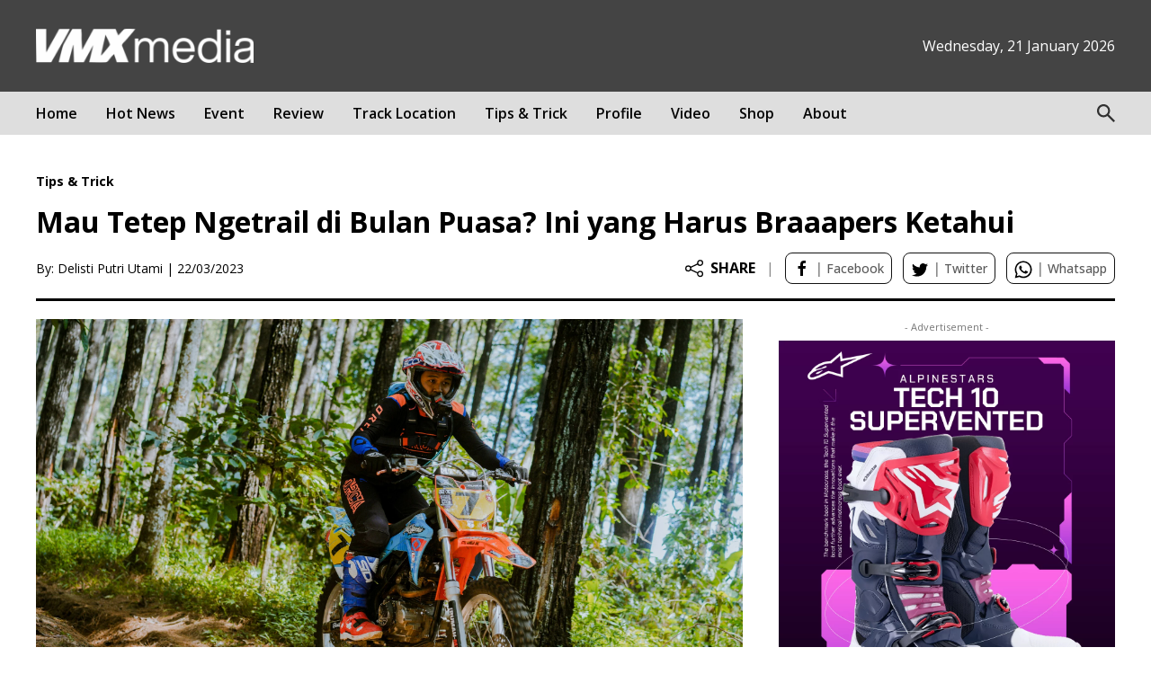

--- FILE ---
content_type: text/html; charset=UTF-8
request_url: https://vmxmedia.id/tipsandtrick/mau-tetep-ngetrail-di-bulan-puasa-ini-yang-harus-braaapers-ketahui/
body_size: 20145
content:
<!DOCTYPE html>
<html lang="en-US" prefix="og: http://ogp.me/ns#">  
<head>
<title>Mau Tetep Ngetrail di Bulan Puasa? Ini yang Harus Braaapers Ketahui | VMX Indonesia</title>
<meta charset="UTF-8" />
<meta name="author" content="VMX Media" />
<meta name="description" content="VMX.ID &#8211; JIKA braaapers tetap ingin adventure dengan ngetrail selama bulan Ramadan, ada beberapa hal yang perlu dipersiapkan sebelum berangkat. Berikut adalah beberapa hal..." />
<meta name="keywords" content="">
<meta property="og:url" content="https://vmxmedia.id/tipsandtrick/mau-tetep-ngetrail-di-bulan-puasa-ini-yang-harus-braaapers-ketahui/"/>
<meta property="og:site_name" content="VMX Media" />
<meta property="og:type" content="website" />
<meta property="og:title" content="Mau Tetep Ngetrail di Bulan Puasa? Ini yang Harus Braaapers Ketahui | VMX Indonesia" />
<meta property="og:description" content="VMX.ID &#8211; JIKA braaapers tetap ingin adventure dengan ngetrail selama bulan Ramadan, ada beberapa hal yang perlu dipersiapkan sebelum berangkat. Berikut adalah beberapa hal..." />
<meta property="og:image" content="https://vmxmedia.id/wp-content/uploads/2023/03/DSC05312-scaled.jpg" />
<meta name="twitter:card" content="summary_large_image" />
<meta name="viewport" content="width=device-width, initial-scale=1.0, maximum-scale=1.0, user-scalable=no" />
<link rel="profile" href="http://gmpg.org/xfn/11" />
<link rel="preconnect" href="https://fonts.googleapis.com">
<link rel="preconnect" href="https://fonts.gstatic.com" crossorigin>
<link href="https://fonts.googleapis.com/css2?family=Open+Sans:wght@300;400;500;600;700;800&display=swap" rel="stylesheet">
<link rel="apple-touch-icon" sizes="57x57" href="https://vmxmedia.id/wp-content/themes/vmxnews/images/favicon/apple-icon-57x57.png">
<link rel="apple-touch-icon" sizes="60x60" href="https://vmxmedia.id/wp-content/themes/vmxnews/images/favicon/apple-icon-60x60.png">
<link rel="apple-touch-icon" sizes="72x72" href="https://vmxmedia.id/wp-content/themes/vmxnews/images/favicon/apple-icon-72x72.png">
<link rel="apple-touch-icon" sizes="76x76" href="https://vmxmedia.id/wp-content/themes/vmxnews/images/favicon/apple-icon-76x76.png">
<link rel="apple-touch-icon" sizes="114x114" href="https://vmxmedia.id/wp-content/themes/vmxnews/images/favicon/apple-icon-114x114.png">
<link rel="apple-touch-icon" sizes="120x120" href="https://vmxmedia.id/wp-content/themes/vmxnews/images/favicon/apple-icon-120x120.png">
<link rel="apple-touch-icon" sizes="144x144" href="https://vmxmedia.id/wp-content/themes/vmxnews/images/favicon/apple-icon-144x144.png">
<link rel="apple-touch-icon" sizes="152x152" href="https://vmxmedia.id/wp-content/themes/vmxnews/images/favicon/apple-icon-152x152.png">
<link rel="apple-touch-icon" sizes="180x180" href="https://vmxmedia.id/wp-content/themes/vmxnews/images/favicon/apple-icon-180x180.png">
<link rel="icon" type="image/png" sizes="192x192"  href="https://vmxmedia.id/wp-content/themes/vmxnews/images/favicon/android-icon-192x192.png">
<link rel="icon" type="image/png" sizes="32x32" href="https://vmxmedia.id/wp-content/themes/vmxnews/images/favicon/favicon-32x32.png">
<link rel="icon" type="image/png" sizes="96x96" href="https://vmxmedia.id/wp-content/themes/vmxnews/images/favicon/favicon-96x96.png">
<link rel="icon" type="image/png" sizes="16x16" href="https://vmxmedia.id/wp-content/themes/vmxnews/images/favicon/favicon-16x16.png">
<link rel="manifest" href="https://vmxmedia.id/wp-content/themes/vmxnews/images/favicon/manifest.json">
<meta name="msapplication-TileColor" content="#ffffff">
<meta name="msapplication-TileImage" content="https://vmxmedia.id/wp-content/themes/vmxnews/images/favicon/ms-icon-144x144.png">
<meta name="theme-color" content="#ffffff">
<link rel="pingback" href="https://vmxmedia.id/xmlrpc.php" />
<style>
#wpadminbar #wp-admin-bar-wccp_free_top_button .ab-icon:before {
	content: "\f160";
	color: #02CA02;
	top: 3px;
}
#wpadminbar #wp-admin-bar-wccp_free_top_button .ab-icon {
	transform: rotate(45deg);
}
</style>
<meta name='robots' content='max-image-preview:large' />
<link rel='dns-prefetch' href='//www.googletagmanager.com' />
<link rel='dns-prefetch' href='//pagead2.googlesyndication.com' />
<link rel='dns-prefetch' href='//fundingchoicesmessages.google.com' />
<link rel="alternate" type="application/rss+xml" title="VMX Indonesia &raquo; Feed" href="https://vmxmedia.id/feed/" />
<link rel="alternate" type="application/rss+xml" title="VMX Indonesia &raquo; Comments Feed" href="https://vmxmedia.id/comments/feed/" />
<link rel="alternate" type="application/rss+xml" title="VMX Indonesia &raquo; Mau Tetep Ngetrail di Bulan Puasa? Ini yang Harus Braaapers Ketahui Comments Feed" href="https://vmxmedia.id/tipsandtrick/mau-tetep-ngetrail-di-bulan-puasa-ini-yang-harus-braaapers-ketahui/feed/" />
<link rel="alternate" title="oEmbed (JSON)" type="application/json+oembed" href="https://vmxmedia.id/wp-json/oembed/1.0/embed?url=https%3A%2F%2Fvmxmedia.id%2Ftipsandtrick%2Fmau-tetep-ngetrail-di-bulan-puasa-ini-yang-harus-braaapers-ketahui%2F" />
<link rel="alternate" title="oEmbed (XML)" type="text/xml+oembed" href="https://vmxmedia.id/wp-json/oembed/1.0/embed?url=https%3A%2F%2Fvmxmedia.id%2Ftipsandtrick%2Fmau-tetep-ngetrail-di-bulan-puasa-ini-yang-harus-braaapers-ketahui%2F&#038;format=xml" />
		<!-- This site uses the Google Analytics by MonsterInsights plugin v9.11.1 - Using Analytics tracking - https://www.monsterinsights.com/ -->
		<!-- Note: MonsterInsights is not currently configured on this site. The site owner needs to authenticate with Google Analytics in the MonsterInsights settings panel. -->
					<!-- No tracking code set -->
				<!-- / Google Analytics by MonsterInsights -->
		<style id='wp-img-auto-sizes-contain-inline-css' type='text/css'>
img:is([sizes=auto i],[sizes^="auto," i]){contain-intrinsic-size:3000px 1500px}
/*# sourceURL=wp-img-auto-sizes-contain-inline-css */
</style>
<style id='wp-block-paragraph-inline-css' type='text/css'>
.is-small-text{font-size:.875em}.is-regular-text{font-size:1em}.is-large-text{font-size:2.25em}.is-larger-text{font-size:3em}.has-drop-cap:not(:focus):first-letter{float:left;font-size:8.4em;font-style:normal;font-weight:100;line-height:.68;margin:.05em .1em 0 0;text-transform:uppercase}body.rtl .has-drop-cap:not(:focus):first-letter{float:none;margin-left:.1em}p.has-drop-cap.has-background{overflow:hidden}:root :where(p.has-background){padding:1.25em 2.375em}:where(p.has-text-color:not(.has-link-color)) a{color:inherit}p.has-text-align-left[style*="writing-mode:vertical-lr"],p.has-text-align-right[style*="writing-mode:vertical-rl"]{rotate:180deg}
/*# sourceURL=https://vmxmedia.id/wp-includes/blocks/paragraph/style.min.css */
</style>
<style id='wp-block-library-inline-css' type='text/css'>
:root{--wp-block-synced-color:#7a00df;--wp-block-synced-color--rgb:122,0,223;--wp-bound-block-color:var(--wp-block-synced-color);--wp-editor-canvas-background:#ddd;--wp-admin-theme-color:#007cba;--wp-admin-theme-color--rgb:0,124,186;--wp-admin-theme-color-darker-10:#006ba1;--wp-admin-theme-color-darker-10--rgb:0,107,160.5;--wp-admin-theme-color-darker-20:#005a87;--wp-admin-theme-color-darker-20--rgb:0,90,135;--wp-admin-border-width-focus:2px}@media (min-resolution:192dpi){:root{--wp-admin-border-width-focus:1.5px}}.wp-element-button{cursor:pointer}:root .has-very-light-gray-background-color{background-color:#eee}:root .has-very-dark-gray-background-color{background-color:#313131}:root .has-very-light-gray-color{color:#eee}:root .has-very-dark-gray-color{color:#313131}:root .has-vivid-green-cyan-to-vivid-cyan-blue-gradient-background{background:linear-gradient(135deg,#00d084,#0693e3)}:root .has-purple-crush-gradient-background{background:linear-gradient(135deg,#34e2e4,#4721fb 50%,#ab1dfe)}:root .has-hazy-dawn-gradient-background{background:linear-gradient(135deg,#faaca8,#dad0ec)}:root .has-subdued-olive-gradient-background{background:linear-gradient(135deg,#fafae1,#67a671)}:root .has-atomic-cream-gradient-background{background:linear-gradient(135deg,#fdd79a,#004a59)}:root .has-nightshade-gradient-background{background:linear-gradient(135deg,#330968,#31cdcf)}:root .has-midnight-gradient-background{background:linear-gradient(135deg,#020381,#2874fc)}:root{--wp--preset--font-size--normal:16px;--wp--preset--font-size--huge:42px}.has-regular-font-size{font-size:1em}.has-larger-font-size{font-size:2.625em}.has-normal-font-size{font-size:var(--wp--preset--font-size--normal)}.has-huge-font-size{font-size:var(--wp--preset--font-size--huge)}.has-text-align-center{text-align:center}.has-text-align-left{text-align:left}.has-text-align-right{text-align:right}.has-fit-text{white-space:nowrap!important}#end-resizable-editor-section{display:none}.aligncenter{clear:both}.items-justified-left{justify-content:flex-start}.items-justified-center{justify-content:center}.items-justified-right{justify-content:flex-end}.items-justified-space-between{justify-content:space-between}.screen-reader-text{border:0;clip-path:inset(50%);height:1px;margin:-1px;overflow:hidden;padding:0;position:absolute;width:1px;word-wrap:normal!important}.screen-reader-text:focus{background-color:#ddd;clip-path:none;color:#444;display:block;font-size:1em;height:auto;left:5px;line-height:normal;padding:15px 23px 14px;text-decoration:none;top:5px;width:auto;z-index:100000}html :where(.has-border-color){border-style:solid}html :where([style*=border-top-color]){border-top-style:solid}html :where([style*=border-right-color]){border-right-style:solid}html :where([style*=border-bottom-color]){border-bottom-style:solid}html :where([style*=border-left-color]){border-left-style:solid}html :where([style*=border-width]){border-style:solid}html :where([style*=border-top-width]){border-top-style:solid}html :where([style*=border-right-width]){border-right-style:solid}html :where([style*=border-bottom-width]){border-bottom-style:solid}html :where([style*=border-left-width]){border-left-style:solid}html :where(img[class*=wp-image-]){height:auto;max-width:100%}:where(figure){margin:0 0 1em}html :where(.is-position-sticky){--wp-admin--admin-bar--position-offset:var(--wp-admin--admin-bar--height,0px)}@media screen and (max-width:600px){html :where(.is-position-sticky){--wp-admin--admin-bar--position-offset:0px}}

/*# sourceURL=wp-block-library-inline-css */
</style><style id='global-styles-inline-css' type='text/css'>
:root{--wp--preset--aspect-ratio--square: 1;--wp--preset--aspect-ratio--4-3: 4/3;--wp--preset--aspect-ratio--3-4: 3/4;--wp--preset--aspect-ratio--3-2: 3/2;--wp--preset--aspect-ratio--2-3: 2/3;--wp--preset--aspect-ratio--16-9: 16/9;--wp--preset--aspect-ratio--9-16: 9/16;--wp--preset--color--black: #000000;--wp--preset--color--cyan-bluish-gray: #abb8c3;--wp--preset--color--white: #ffffff;--wp--preset--color--pale-pink: #f78da7;--wp--preset--color--vivid-red: #cf2e2e;--wp--preset--color--luminous-vivid-orange: #ff6900;--wp--preset--color--luminous-vivid-amber: #fcb900;--wp--preset--color--light-green-cyan: #7bdcb5;--wp--preset--color--vivid-green-cyan: #00d084;--wp--preset--color--pale-cyan-blue: #8ed1fc;--wp--preset--color--vivid-cyan-blue: #0693e3;--wp--preset--color--vivid-purple: #9b51e0;--wp--preset--gradient--vivid-cyan-blue-to-vivid-purple: linear-gradient(135deg,rgb(6,147,227) 0%,rgb(155,81,224) 100%);--wp--preset--gradient--light-green-cyan-to-vivid-green-cyan: linear-gradient(135deg,rgb(122,220,180) 0%,rgb(0,208,130) 100%);--wp--preset--gradient--luminous-vivid-amber-to-luminous-vivid-orange: linear-gradient(135deg,rgb(252,185,0) 0%,rgb(255,105,0) 100%);--wp--preset--gradient--luminous-vivid-orange-to-vivid-red: linear-gradient(135deg,rgb(255,105,0) 0%,rgb(207,46,46) 100%);--wp--preset--gradient--very-light-gray-to-cyan-bluish-gray: linear-gradient(135deg,rgb(238,238,238) 0%,rgb(169,184,195) 100%);--wp--preset--gradient--cool-to-warm-spectrum: linear-gradient(135deg,rgb(74,234,220) 0%,rgb(151,120,209) 20%,rgb(207,42,186) 40%,rgb(238,44,130) 60%,rgb(251,105,98) 80%,rgb(254,248,76) 100%);--wp--preset--gradient--blush-light-purple: linear-gradient(135deg,rgb(255,206,236) 0%,rgb(152,150,240) 100%);--wp--preset--gradient--blush-bordeaux: linear-gradient(135deg,rgb(254,205,165) 0%,rgb(254,45,45) 50%,rgb(107,0,62) 100%);--wp--preset--gradient--luminous-dusk: linear-gradient(135deg,rgb(255,203,112) 0%,rgb(199,81,192) 50%,rgb(65,88,208) 100%);--wp--preset--gradient--pale-ocean: linear-gradient(135deg,rgb(255,245,203) 0%,rgb(182,227,212) 50%,rgb(51,167,181) 100%);--wp--preset--gradient--electric-grass: linear-gradient(135deg,rgb(202,248,128) 0%,rgb(113,206,126) 100%);--wp--preset--gradient--midnight: linear-gradient(135deg,rgb(2,3,129) 0%,rgb(40,116,252) 100%);--wp--preset--font-size--small: 13px;--wp--preset--font-size--medium: 20px;--wp--preset--font-size--large: 36px;--wp--preset--font-size--x-large: 42px;--wp--preset--spacing--20: 0.44rem;--wp--preset--spacing--30: 0.67rem;--wp--preset--spacing--40: 1rem;--wp--preset--spacing--50: 1.5rem;--wp--preset--spacing--60: 2.25rem;--wp--preset--spacing--70: 3.38rem;--wp--preset--spacing--80: 5.06rem;--wp--preset--shadow--natural: 6px 6px 9px rgba(0, 0, 0, 0.2);--wp--preset--shadow--deep: 12px 12px 50px rgba(0, 0, 0, 0.4);--wp--preset--shadow--sharp: 6px 6px 0px rgba(0, 0, 0, 0.2);--wp--preset--shadow--outlined: 6px 6px 0px -3px rgb(255, 255, 255), 6px 6px rgb(0, 0, 0);--wp--preset--shadow--crisp: 6px 6px 0px rgb(0, 0, 0);}:where(.is-layout-flex){gap: 0.5em;}:where(.is-layout-grid){gap: 0.5em;}body .is-layout-flex{display: flex;}.is-layout-flex{flex-wrap: wrap;align-items: center;}.is-layout-flex > :is(*, div){margin: 0;}body .is-layout-grid{display: grid;}.is-layout-grid > :is(*, div){margin: 0;}:where(.wp-block-columns.is-layout-flex){gap: 2em;}:where(.wp-block-columns.is-layout-grid){gap: 2em;}:where(.wp-block-post-template.is-layout-flex){gap: 1.25em;}:where(.wp-block-post-template.is-layout-grid){gap: 1.25em;}.has-black-color{color: var(--wp--preset--color--black) !important;}.has-cyan-bluish-gray-color{color: var(--wp--preset--color--cyan-bluish-gray) !important;}.has-white-color{color: var(--wp--preset--color--white) !important;}.has-pale-pink-color{color: var(--wp--preset--color--pale-pink) !important;}.has-vivid-red-color{color: var(--wp--preset--color--vivid-red) !important;}.has-luminous-vivid-orange-color{color: var(--wp--preset--color--luminous-vivid-orange) !important;}.has-luminous-vivid-amber-color{color: var(--wp--preset--color--luminous-vivid-amber) !important;}.has-light-green-cyan-color{color: var(--wp--preset--color--light-green-cyan) !important;}.has-vivid-green-cyan-color{color: var(--wp--preset--color--vivid-green-cyan) !important;}.has-pale-cyan-blue-color{color: var(--wp--preset--color--pale-cyan-blue) !important;}.has-vivid-cyan-blue-color{color: var(--wp--preset--color--vivid-cyan-blue) !important;}.has-vivid-purple-color{color: var(--wp--preset--color--vivid-purple) !important;}.has-black-background-color{background-color: var(--wp--preset--color--black) !important;}.has-cyan-bluish-gray-background-color{background-color: var(--wp--preset--color--cyan-bluish-gray) !important;}.has-white-background-color{background-color: var(--wp--preset--color--white) !important;}.has-pale-pink-background-color{background-color: var(--wp--preset--color--pale-pink) !important;}.has-vivid-red-background-color{background-color: var(--wp--preset--color--vivid-red) !important;}.has-luminous-vivid-orange-background-color{background-color: var(--wp--preset--color--luminous-vivid-orange) !important;}.has-luminous-vivid-amber-background-color{background-color: var(--wp--preset--color--luminous-vivid-amber) !important;}.has-light-green-cyan-background-color{background-color: var(--wp--preset--color--light-green-cyan) !important;}.has-vivid-green-cyan-background-color{background-color: var(--wp--preset--color--vivid-green-cyan) !important;}.has-pale-cyan-blue-background-color{background-color: var(--wp--preset--color--pale-cyan-blue) !important;}.has-vivid-cyan-blue-background-color{background-color: var(--wp--preset--color--vivid-cyan-blue) !important;}.has-vivid-purple-background-color{background-color: var(--wp--preset--color--vivid-purple) !important;}.has-black-border-color{border-color: var(--wp--preset--color--black) !important;}.has-cyan-bluish-gray-border-color{border-color: var(--wp--preset--color--cyan-bluish-gray) !important;}.has-white-border-color{border-color: var(--wp--preset--color--white) !important;}.has-pale-pink-border-color{border-color: var(--wp--preset--color--pale-pink) !important;}.has-vivid-red-border-color{border-color: var(--wp--preset--color--vivid-red) !important;}.has-luminous-vivid-orange-border-color{border-color: var(--wp--preset--color--luminous-vivid-orange) !important;}.has-luminous-vivid-amber-border-color{border-color: var(--wp--preset--color--luminous-vivid-amber) !important;}.has-light-green-cyan-border-color{border-color: var(--wp--preset--color--light-green-cyan) !important;}.has-vivid-green-cyan-border-color{border-color: var(--wp--preset--color--vivid-green-cyan) !important;}.has-pale-cyan-blue-border-color{border-color: var(--wp--preset--color--pale-cyan-blue) !important;}.has-vivid-cyan-blue-border-color{border-color: var(--wp--preset--color--vivid-cyan-blue) !important;}.has-vivid-purple-border-color{border-color: var(--wp--preset--color--vivid-purple) !important;}.has-vivid-cyan-blue-to-vivid-purple-gradient-background{background: var(--wp--preset--gradient--vivid-cyan-blue-to-vivid-purple) !important;}.has-light-green-cyan-to-vivid-green-cyan-gradient-background{background: var(--wp--preset--gradient--light-green-cyan-to-vivid-green-cyan) !important;}.has-luminous-vivid-amber-to-luminous-vivid-orange-gradient-background{background: var(--wp--preset--gradient--luminous-vivid-amber-to-luminous-vivid-orange) !important;}.has-luminous-vivid-orange-to-vivid-red-gradient-background{background: var(--wp--preset--gradient--luminous-vivid-orange-to-vivid-red) !important;}.has-very-light-gray-to-cyan-bluish-gray-gradient-background{background: var(--wp--preset--gradient--very-light-gray-to-cyan-bluish-gray) !important;}.has-cool-to-warm-spectrum-gradient-background{background: var(--wp--preset--gradient--cool-to-warm-spectrum) !important;}.has-blush-light-purple-gradient-background{background: var(--wp--preset--gradient--blush-light-purple) !important;}.has-blush-bordeaux-gradient-background{background: var(--wp--preset--gradient--blush-bordeaux) !important;}.has-luminous-dusk-gradient-background{background: var(--wp--preset--gradient--luminous-dusk) !important;}.has-pale-ocean-gradient-background{background: var(--wp--preset--gradient--pale-ocean) !important;}.has-electric-grass-gradient-background{background: var(--wp--preset--gradient--electric-grass) !important;}.has-midnight-gradient-background{background: var(--wp--preset--gradient--midnight) !important;}.has-small-font-size{font-size: var(--wp--preset--font-size--small) !important;}.has-medium-font-size{font-size: var(--wp--preset--font-size--medium) !important;}.has-large-font-size{font-size: var(--wp--preset--font-size--large) !important;}.has-x-large-font-size{font-size: var(--wp--preset--font-size--x-large) !important;}
/*# sourceURL=global-styles-inline-css */
</style>

<style id='classic-theme-styles-inline-css' type='text/css'>
/*! This file is auto-generated */
.wp-block-button__link{color:#fff;background-color:#32373c;border-radius:9999px;box-shadow:none;text-decoration:none;padding:calc(.667em + 2px) calc(1.333em + 2px);font-size:1.125em}.wp-block-file__button{background:#32373c;color:#fff;text-decoration:none}
/*# sourceURL=/wp-includes/css/classic-themes.min.css */
</style>
<link rel='stylesheet' id='dflip-style-css' href='https://vmxmedia.id/wp-content/plugins/3d-flipbook-dflip-lite/assets/css/dflip.min.css?ver=2.2.55' type='text/css' media='all' />
<script type="text/javascript" src="https://vmxmedia.id/wp-includes/js/jquery/jquery.min.js?ver=3.7.1" id="jquery-core-js"></script>
<script type="text/javascript" src="https://vmxmedia.id/wp-includes/js/jquery/jquery-migrate.min.js?ver=3.4.1" id="jquery-migrate-js"></script>

<!-- Google tag (gtag.js) snippet added by Site Kit -->
<!-- Google Analytics snippet added by Site Kit -->
<script type="text/javascript" src="https://www.googletagmanager.com/gtag/js?id=GT-K5258WF" id="google_gtagjs-js" async></script>
<script type="text/javascript" id="google_gtagjs-js-after">
/* <![CDATA[ */
window.dataLayer = window.dataLayer || [];function gtag(){dataLayer.push(arguments);}
gtag("set","linker",{"domains":["vmxmedia.id"]});
gtag("js", new Date());
gtag("set", "developer_id.dZTNiMT", true);
gtag("config", "GT-K5258WF");
//# sourceURL=google_gtagjs-js-after
/* ]]> */
</script>
<link rel="https://api.w.org/" href="https://vmxmedia.id/wp-json/" /><link rel="alternate" title="JSON" type="application/json" href="https://vmxmedia.id/wp-json/wp/v2/posts/12356" />
<link rel="canonical" href="https://vmxmedia.id/tipsandtrick/mau-tetep-ngetrail-di-bulan-puasa-ini-yang-harus-braaapers-ketahui/" />
<meta name="generator" content="Site Kit by Google 1.170.0" />
<!-- Google AdSense meta tags added by Site Kit -->
<meta name="google-adsense-platform-account" content="ca-host-pub-2644536267352236">
<meta name="google-adsense-platform-domain" content="sitekit.withgoogle.com">
<!-- End Google AdSense meta tags added by Site Kit -->

<!-- Google AdSense snippet added by Site Kit -->
<script type="text/javascript" async="async" src="https://pagead2.googlesyndication.com/pagead/js/adsbygoogle.js?client=ca-pub-2044205414195179&amp;host=ca-host-pub-2644536267352236" crossorigin="anonymous"></script>

<!-- End Google AdSense snippet added by Site Kit -->

<!-- Google AdSense Ad Blocking Recovery snippet added by Site Kit -->
<script async src="https://fundingchoicesmessages.google.com/i/pub-2044205414195179?ers=1" nonce="-OvGnhRBzUhxqVLFTWl3bw"></script><script nonce="-OvGnhRBzUhxqVLFTWl3bw">(function() {function signalGooglefcPresent() {if (!window.frames['googlefcPresent']) {if (document.body) {const iframe = document.createElement('iframe'); iframe.style = 'width: 0; height: 0; border: none; z-index: -1000; left: -1000px; top: -1000px;'; iframe.style.display = 'none'; iframe.name = 'googlefcPresent'; document.body.appendChild(iframe);} else {setTimeout(signalGooglefcPresent, 0);}}}signalGooglefcPresent();})();</script>
<!-- End Google AdSense Ad Blocking Recovery snippet added by Site Kit -->

<!-- Google AdSense Ad Blocking Recovery Error Protection snippet added by Site Kit -->
<script>(function(){'use strict';function aa(a){var b=0;return function(){return b<a.length?{done:!1,value:a[b++]}:{done:!0}}}var ba="function"==typeof Object.defineProperties?Object.defineProperty:function(a,b,c){if(a==Array.prototype||a==Object.prototype)return a;a[b]=c.value;return a};
function ea(a){a=["object"==typeof globalThis&&globalThis,a,"object"==typeof window&&window,"object"==typeof self&&self,"object"==typeof global&&global];for(var b=0;b<a.length;++b){var c=a[b];if(c&&c.Math==Math)return c}throw Error("Cannot find global object");}var fa=ea(this);function ha(a,b){if(b)a:{var c=fa;a=a.split(".");for(var d=0;d<a.length-1;d++){var e=a[d];if(!(e in c))break a;c=c[e]}a=a[a.length-1];d=c[a];b=b(d);b!=d&&null!=b&&ba(c,a,{configurable:!0,writable:!0,value:b})}}
var ia="function"==typeof Object.create?Object.create:function(a){function b(){}b.prototype=a;return new b},l;if("function"==typeof Object.setPrototypeOf)l=Object.setPrototypeOf;else{var m;a:{var ja={a:!0},ka={};try{ka.__proto__=ja;m=ka.a;break a}catch(a){}m=!1}l=m?function(a,b){a.__proto__=b;if(a.__proto__!==b)throw new TypeError(a+" is not extensible");return a}:null}var la=l;
function n(a,b){a.prototype=ia(b.prototype);a.prototype.constructor=a;if(la)la(a,b);else for(var c in b)if("prototype"!=c)if(Object.defineProperties){var d=Object.getOwnPropertyDescriptor(b,c);d&&Object.defineProperty(a,c,d)}else a[c]=b[c];a.A=b.prototype}function ma(){for(var a=Number(this),b=[],c=a;c<arguments.length;c++)b[c-a]=arguments[c];return b}
var na="function"==typeof Object.assign?Object.assign:function(a,b){for(var c=1;c<arguments.length;c++){var d=arguments[c];if(d)for(var e in d)Object.prototype.hasOwnProperty.call(d,e)&&(a[e]=d[e])}return a};ha("Object.assign",function(a){return a||na});/*

 Copyright The Closure Library Authors.
 SPDX-License-Identifier: Apache-2.0
*/
var p=this||self;function q(a){return a};var t,u;a:{for(var oa=["CLOSURE_FLAGS"],v=p,x=0;x<oa.length;x++)if(v=v[oa[x]],null==v){u=null;break a}u=v}var pa=u&&u[610401301];t=null!=pa?pa:!1;var z,qa=p.navigator;z=qa?qa.userAgentData||null:null;function A(a){return t?z?z.brands.some(function(b){return(b=b.brand)&&-1!=b.indexOf(a)}):!1:!1}function B(a){var b;a:{if(b=p.navigator)if(b=b.userAgent)break a;b=""}return-1!=b.indexOf(a)};function C(){return t?!!z&&0<z.brands.length:!1}function D(){return C()?A("Chromium"):(B("Chrome")||B("CriOS"))&&!(C()?0:B("Edge"))||B("Silk")};var ra=C()?!1:B("Trident")||B("MSIE");!B("Android")||D();D();B("Safari")&&(D()||(C()?0:B("Coast"))||(C()?0:B("Opera"))||(C()?0:B("Edge"))||(C()?A("Microsoft Edge"):B("Edg/"))||C()&&A("Opera"));var sa={},E=null;var ta="undefined"!==typeof Uint8Array,ua=!ra&&"function"===typeof btoa;var F="function"===typeof Symbol&&"symbol"===typeof Symbol()?Symbol():void 0,G=F?function(a,b){a[F]|=b}:function(a,b){void 0!==a.g?a.g|=b:Object.defineProperties(a,{g:{value:b,configurable:!0,writable:!0,enumerable:!1}})};function va(a){var b=H(a);1!==(b&1)&&(Object.isFrozen(a)&&(a=Array.prototype.slice.call(a)),I(a,b|1))}
var H=F?function(a){return a[F]|0}:function(a){return a.g|0},J=F?function(a){return a[F]}:function(a){return a.g},I=F?function(a,b){a[F]=b}:function(a,b){void 0!==a.g?a.g=b:Object.defineProperties(a,{g:{value:b,configurable:!0,writable:!0,enumerable:!1}})};function wa(){var a=[];G(a,1);return a}function xa(a,b){I(b,(a|0)&-99)}function K(a,b){I(b,(a|34)&-73)}function L(a){a=a>>11&1023;return 0===a?536870912:a};var M={};function N(a){return null!==a&&"object"===typeof a&&!Array.isArray(a)&&a.constructor===Object}var O,ya=[];I(ya,39);O=Object.freeze(ya);var P;function Q(a,b){P=b;a=new a(b);P=void 0;return a}
function R(a,b,c){null==a&&(a=P);P=void 0;if(null==a){var d=96;c?(a=[c],d|=512):a=[];b&&(d=d&-2095105|(b&1023)<<11)}else{if(!Array.isArray(a))throw Error();d=H(a);if(d&64)return a;d|=64;if(c&&(d|=512,c!==a[0]))throw Error();a:{c=a;var e=c.length;if(e){var f=e-1,g=c[f];if(N(g)){d|=256;b=(d>>9&1)-1;e=f-b;1024<=e&&(za(c,b,g),e=1023);d=d&-2095105|(e&1023)<<11;break a}}b&&(g=(d>>9&1)-1,b=Math.max(b,e-g),1024<b&&(za(c,g,{}),d|=256,b=1023),d=d&-2095105|(b&1023)<<11)}}I(a,d);return a}
function za(a,b,c){for(var d=1023+b,e=a.length,f=d;f<e;f++){var g=a[f];null!=g&&g!==c&&(c[f-b]=g)}a.length=d+1;a[d]=c};function Aa(a){switch(typeof a){case "number":return isFinite(a)?a:String(a);case "boolean":return a?1:0;case "object":if(a&&!Array.isArray(a)&&ta&&null!=a&&a instanceof Uint8Array){if(ua){for(var b="",c=0,d=a.length-10240;c<d;)b+=String.fromCharCode.apply(null,a.subarray(c,c+=10240));b+=String.fromCharCode.apply(null,c?a.subarray(c):a);a=btoa(b)}else{void 0===b&&(b=0);if(!E){E={};c="ABCDEFGHIJKLMNOPQRSTUVWXYZabcdefghijklmnopqrstuvwxyz0123456789".split("");d=["+/=","+/","-_=","-_.","-_"];for(var e=
0;5>e;e++){var f=c.concat(d[e].split(""));sa[e]=f;for(var g=0;g<f.length;g++){var h=f[g];void 0===E[h]&&(E[h]=g)}}}b=sa[b];c=Array(Math.floor(a.length/3));d=b[64]||"";for(e=f=0;f<a.length-2;f+=3){var k=a[f],w=a[f+1];h=a[f+2];g=b[k>>2];k=b[(k&3)<<4|w>>4];w=b[(w&15)<<2|h>>6];h=b[h&63];c[e++]=g+k+w+h}g=0;h=d;switch(a.length-f){case 2:g=a[f+1],h=b[(g&15)<<2]||d;case 1:a=a[f],c[e]=b[a>>2]+b[(a&3)<<4|g>>4]+h+d}a=c.join("")}return a}}return a};function Ba(a,b,c){a=Array.prototype.slice.call(a);var d=a.length,e=b&256?a[d-1]:void 0;d+=e?-1:0;for(b=b&512?1:0;b<d;b++)a[b]=c(a[b]);if(e){b=a[b]={};for(var f in e)Object.prototype.hasOwnProperty.call(e,f)&&(b[f]=c(e[f]))}return a}function Da(a,b,c,d,e,f){if(null!=a){if(Array.isArray(a))a=e&&0==a.length&&H(a)&1?void 0:f&&H(a)&2?a:Ea(a,b,c,void 0!==d,e,f);else if(N(a)){var g={},h;for(h in a)Object.prototype.hasOwnProperty.call(a,h)&&(g[h]=Da(a[h],b,c,d,e,f));a=g}else a=b(a,d);return a}}
function Ea(a,b,c,d,e,f){var g=d||c?H(a):0;d=d?!!(g&32):void 0;a=Array.prototype.slice.call(a);for(var h=0;h<a.length;h++)a[h]=Da(a[h],b,c,d,e,f);c&&c(g,a);return a}function Fa(a){return a.s===M?a.toJSON():Aa(a)};function Ga(a,b,c){c=void 0===c?K:c;if(null!=a){if(ta&&a instanceof Uint8Array)return b?a:new Uint8Array(a);if(Array.isArray(a)){var d=H(a);if(d&2)return a;if(b&&!(d&64)&&(d&32||0===d))return I(a,d|34),a;a=Ea(a,Ga,d&4?K:c,!0,!1,!0);b=H(a);b&4&&b&2&&Object.freeze(a);return a}a.s===M&&(b=a.h,c=J(b),a=c&2?a:Q(a.constructor,Ha(b,c,!0)));return a}}function Ha(a,b,c){var d=c||b&2?K:xa,e=!!(b&32);a=Ba(a,b,function(f){return Ga(f,e,d)});G(a,32|(c?2:0));return a};function Ia(a,b){a=a.h;return Ja(a,J(a),b)}function Ja(a,b,c,d){if(-1===c)return null;if(c>=L(b)){if(b&256)return a[a.length-1][c]}else{var e=a.length;if(d&&b&256&&(d=a[e-1][c],null!=d))return d;b=c+((b>>9&1)-1);if(b<e)return a[b]}}function Ka(a,b,c,d,e){var f=L(b);if(c>=f||e){e=b;if(b&256)f=a[a.length-1];else{if(null==d)return;f=a[f+((b>>9&1)-1)]={};e|=256}f[c]=d;e&=-1025;e!==b&&I(a,e)}else a[c+((b>>9&1)-1)]=d,b&256&&(d=a[a.length-1],c in d&&delete d[c]),b&1024&&I(a,b&-1025)}
function La(a,b){var c=Ma;var d=void 0===d?!1:d;var e=a.h;var f=J(e),g=Ja(e,f,b,d);var h=!1;if(null==g||"object"!==typeof g||(h=Array.isArray(g))||g.s!==M)if(h){var k=h=H(g);0===k&&(k|=f&32);k|=f&2;k!==h&&I(g,k);c=new c(g)}else c=void 0;else c=g;c!==g&&null!=c&&Ka(e,f,b,c,d);e=c;if(null==e)return e;a=a.h;f=J(a);f&2||(g=e,c=g.h,h=J(c),g=h&2?Q(g.constructor,Ha(c,h,!1)):g,g!==e&&(e=g,Ka(a,f,b,e,d)));return e}function Na(a,b){a=Ia(a,b);return null==a||"string"===typeof a?a:void 0}
function Oa(a,b){a=Ia(a,b);return null!=a?a:0}function S(a,b){a=Na(a,b);return null!=a?a:""};function T(a,b,c){this.h=R(a,b,c)}T.prototype.toJSON=function(){var a=Ea(this.h,Fa,void 0,void 0,!1,!1);return Pa(this,a,!0)};T.prototype.s=M;T.prototype.toString=function(){return Pa(this,this.h,!1).toString()};
function Pa(a,b,c){var d=a.constructor.v,e=L(J(c?a.h:b)),f=!1;if(d){if(!c){b=Array.prototype.slice.call(b);var g;if(b.length&&N(g=b[b.length-1]))for(f=0;f<d.length;f++)if(d[f]>=e){Object.assign(b[b.length-1]={},g);break}f=!0}e=b;c=!c;g=J(a.h);a=L(g);g=(g>>9&1)-1;for(var h,k,w=0;w<d.length;w++)if(k=d[w],k<a){k+=g;var r=e[k];null==r?e[k]=c?O:wa():c&&r!==O&&va(r)}else h||(r=void 0,e.length&&N(r=e[e.length-1])?h=r:e.push(h={})),r=h[k],null==h[k]?h[k]=c?O:wa():c&&r!==O&&va(r)}d=b.length;if(!d)return b;
var Ca;if(N(h=b[d-1])){a:{var y=h;e={};c=!1;for(var ca in y)Object.prototype.hasOwnProperty.call(y,ca)&&(a=y[ca],Array.isArray(a)&&a!=a&&(c=!0),null!=a?e[ca]=a:c=!0);if(c){for(var rb in e){y=e;break a}y=null}}y!=h&&(Ca=!0);d--}for(;0<d;d--){h=b[d-1];if(null!=h)break;var cb=!0}if(!Ca&&!cb)return b;var da;f?da=b:da=Array.prototype.slice.call(b,0,d);b=da;f&&(b.length=d);y&&b.push(y);return b};function Qa(a){return function(b){if(null==b||""==b)b=new a;else{b=JSON.parse(b);if(!Array.isArray(b))throw Error(void 0);G(b,32);b=Q(a,b)}return b}};function Ra(a){this.h=R(a)}n(Ra,T);var Sa=Qa(Ra);var U;function V(a){this.g=a}V.prototype.toString=function(){return this.g+""};var Ta={};function Ua(){return Math.floor(2147483648*Math.random()).toString(36)+Math.abs(Math.floor(2147483648*Math.random())^Date.now()).toString(36)};function Va(a,b){b=String(b);"application/xhtml+xml"===a.contentType&&(b=b.toLowerCase());return a.createElement(b)}function Wa(a){this.g=a||p.document||document}Wa.prototype.appendChild=function(a,b){a.appendChild(b)};/*

 SPDX-License-Identifier: Apache-2.0
*/
function Xa(a,b){a.src=b instanceof V&&b.constructor===V?b.g:"type_error:TrustedResourceUrl";var c,d;(c=(b=null==(d=(c=(a.ownerDocument&&a.ownerDocument.defaultView||window).document).querySelector)?void 0:d.call(c,"script[nonce]"))?b.nonce||b.getAttribute("nonce")||"":"")&&a.setAttribute("nonce",c)};function Ya(a){a=void 0===a?document:a;return a.createElement("script")};function Za(a,b,c,d,e,f){try{var g=a.g,h=Ya(g);h.async=!0;Xa(h,b);g.head.appendChild(h);h.addEventListener("load",function(){e();d&&g.head.removeChild(h)});h.addEventListener("error",function(){0<c?Za(a,b,c-1,d,e,f):(d&&g.head.removeChild(h),f())})}catch(k){f()}};var $a=p.atob("aHR0cHM6Ly93d3cuZ3N0YXRpYy5jb20vaW1hZ2VzL2ljb25zL21hdGVyaWFsL3N5c3RlbS8xeC93YXJuaW5nX2FtYmVyXzI0ZHAucG5n"),ab=p.atob("WW91IGFyZSBzZWVpbmcgdGhpcyBtZXNzYWdlIGJlY2F1c2UgYWQgb3Igc2NyaXB0IGJsb2NraW5nIHNvZnR3YXJlIGlzIGludGVyZmVyaW5nIHdpdGggdGhpcyBwYWdlLg=="),bb=p.atob("RGlzYWJsZSBhbnkgYWQgb3Igc2NyaXB0IGJsb2NraW5nIHNvZnR3YXJlLCB0aGVuIHJlbG9hZCB0aGlzIHBhZ2Uu");function db(a,b,c){this.i=a;this.l=new Wa(this.i);this.g=null;this.j=[];this.m=!1;this.u=b;this.o=c}
function eb(a){if(a.i.body&&!a.m){var b=function(){fb(a);p.setTimeout(function(){return gb(a,3)},50)};Za(a.l,a.u,2,!0,function(){p[a.o]||b()},b);a.m=!0}}
function fb(a){for(var b=W(1,5),c=0;c<b;c++){var d=X(a);a.i.body.appendChild(d);a.j.push(d)}b=X(a);b.style.bottom="0";b.style.left="0";b.style.position="fixed";b.style.width=W(100,110).toString()+"%";b.style.zIndex=W(2147483544,2147483644).toString();b.style["background-color"]=hb(249,259,242,252,219,229);b.style["box-shadow"]="0 0 12px #888";b.style.color=hb(0,10,0,10,0,10);b.style.display="flex";b.style["justify-content"]="center";b.style["font-family"]="Roboto, Arial";c=X(a);c.style.width=W(80,
85).toString()+"%";c.style.maxWidth=W(750,775).toString()+"px";c.style.margin="24px";c.style.display="flex";c.style["align-items"]="flex-start";c.style["justify-content"]="center";d=Va(a.l.g,"IMG");d.className=Ua();d.src=$a;d.alt="Warning icon";d.style.height="24px";d.style.width="24px";d.style["padding-right"]="16px";var e=X(a),f=X(a);f.style["font-weight"]="bold";f.textContent=ab;var g=X(a);g.textContent=bb;Y(a,e,f);Y(a,e,g);Y(a,c,d);Y(a,c,e);Y(a,b,c);a.g=b;a.i.body.appendChild(a.g);b=W(1,5);for(c=
0;c<b;c++)d=X(a),a.i.body.appendChild(d),a.j.push(d)}function Y(a,b,c){for(var d=W(1,5),e=0;e<d;e++){var f=X(a);b.appendChild(f)}b.appendChild(c);c=W(1,5);for(d=0;d<c;d++)e=X(a),b.appendChild(e)}function W(a,b){return Math.floor(a+Math.random()*(b-a))}function hb(a,b,c,d,e,f){return"rgb("+W(Math.max(a,0),Math.min(b,255)).toString()+","+W(Math.max(c,0),Math.min(d,255)).toString()+","+W(Math.max(e,0),Math.min(f,255)).toString()+")"}function X(a){a=Va(a.l.g,"DIV");a.className=Ua();return a}
function gb(a,b){0>=b||null!=a.g&&0!=a.g.offsetHeight&&0!=a.g.offsetWidth||(ib(a),fb(a),p.setTimeout(function(){return gb(a,b-1)},50))}
function ib(a){var b=a.j;var c="undefined"!=typeof Symbol&&Symbol.iterator&&b[Symbol.iterator];if(c)b=c.call(b);else if("number"==typeof b.length)b={next:aa(b)};else throw Error(String(b)+" is not an iterable or ArrayLike");for(c=b.next();!c.done;c=b.next())(c=c.value)&&c.parentNode&&c.parentNode.removeChild(c);a.j=[];(b=a.g)&&b.parentNode&&b.parentNode.removeChild(b);a.g=null};function jb(a,b,c,d,e){function f(k){document.body?g(document.body):0<k?p.setTimeout(function(){f(k-1)},e):b()}function g(k){k.appendChild(h);p.setTimeout(function(){h?(0!==h.offsetHeight&&0!==h.offsetWidth?b():a(),h.parentNode&&h.parentNode.removeChild(h)):a()},d)}var h=kb(c);f(3)}function kb(a){var b=document.createElement("div");b.className=a;b.style.width="1px";b.style.height="1px";b.style.position="absolute";b.style.left="-10000px";b.style.top="-10000px";b.style.zIndex="-10000";return b};function Ma(a){this.h=R(a)}n(Ma,T);function lb(a){this.h=R(a)}n(lb,T);var mb=Qa(lb);function nb(a){a=Na(a,4)||"";if(void 0===U){var b=null;var c=p.trustedTypes;if(c&&c.createPolicy){try{b=c.createPolicy("goog#html",{createHTML:q,createScript:q,createScriptURL:q})}catch(d){p.console&&p.console.error(d.message)}U=b}else U=b}a=(b=U)?b.createScriptURL(a):a;return new V(a,Ta)};function ob(a,b){this.m=a;this.o=new Wa(a.document);this.g=b;this.j=S(this.g,1);this.u=nb(La(this.g,2));this.i=!1;b=nb(La(this.g,13));this.l=new db(a.document,b,S(this.g,12))}ob.prototype.start=function(){pb(this)};
function pb(a){qb(a);Za(a.o,a.u,3,!1,function(){a:{var b=a.j;var c=p.btoa(b);if(c=p[c]){try{var d=Sa(p.atob(c))}catch(e){b=!1;break a}b=b===Na(d,1)}else b=!1}b?Z(a,S(a.g,14)):(Z(a,S(a.g,8)),eb(a.l))},function(){jb(function(){Z(a,S(a.g,7));eb(a.l)},function(){return Z(a,S(a.g,6))},S(a.g,9),Oa(a.g,10),Oa(a.g,11))})}function Z(a,b){a.i||(a.i=!0,a=new a.m.XMLHttpRequest,a.open("GET",b,!0),a.send())}function qb(a){var b=p.btoa(a.j);a.m[b]&&Z(a,S(a.g,5))};(function(a,b){p[a]=function(){var c=ma.apply(0,arguments);p[a]=function(){};b.apply(null,c)}})("__h82AlnkH6D91__",function(a){"function"===typeof window.atob&&(new ob(window,mb(window.atob(a)))).start()});}).call(this);

window.__h82AlnkH6D91__("[base64]/[base64]/[base64]/[base64]");</script>
<!-- End Google AdSense Ad Blocking Recovery Error Protection snippet added by Site Kit -->
<link rel="stylesheet" type="text/css" media="all" href="https://vmxmedia.id/wp-content/themes/vmxnews/css/uikit.min.css" />
<link rel="stylesheet" type="text/css" media="all" href="https://vmxmedia.id/wp-content/themes/vmxnews/css/animate.min.css" />
<link rel="stylesheet" type="text/css" media="all" href="https://vmxmedia.id/wp-content/themes/vmxnews/style.css" />
</head>
<body class="wp-singular post-template-default single single-post postid-12356 single-format-standard wp-theme-vmxnews wp-embed-responsive none">
<div id="container">
<header class="main-header uk-position-z-index uk-width-1-1">
<div class="top-header">
<div class="uk-container uk-container-large uk-flex uk-flex-between uk-flex-middle uk-flex-nowrap uk-height-1-1">
<h2 class="uk-width-1-2">
<span class="uk-invisible">VMX Indonesia - News VMX</span>
<a class="vmxlogo" href="https://vmxmedia.id/"><img src="https://vmxmedia.id/wp-content/themes/vmxnews/images/svg/vmxmedia_white.svg" alt="VMX Media" width="242" height="38"></a>
</h2>
  
<div class="uk-width-1-2 white uk-text-right">
	Wednesday, 21 January 2026</div>
</div>
</div>
<div class="menu-header">
<div class="uk-container menu-header uk-flex uk-flex-between uk-flex-middle uk-flex-nowrap">
	<div class="uk-width-5-6 mainmenu black fw600 uk-visible@m"><div class="menu-main-menu-container"><ul id="menu-main-menu" class="menu"><li id="menu-item-10381" class="menu-item menu-item-type-custom menu-item-object-custom menu-item-home menu-item-10381"><a href="http://vmxmedia.id">Home</a></li>
<li id="menu-item-14530" class="menu-item menu-item-type-taxonomy menu-item-object-category menu-item-14530"><a href="https://vmxmedia.id/category/hotnews/">Hot News</a></li>
<li id="menu-item-14529" class="menu-item menu-item-type-taxonomy menu-item-object-category menu-item-14529"><a href="https://vmxmedia.id/category/event/">Event</a></li>
<li id="menu-item-14532" class="menu-item menu-item-type-taxonomy menu-item-object-category menu-item-14532"><a href="https://vmxmedia.id/category/review/">Review</a></li>
<li id="menu-item-14534" class="menu-item menu-item-type-taxonomy menu-item-object-category menu-item-14534"><a href="https://vmxmedia.id/category/tracklocation/">Track Location</a></li>
<li id="menu-item-14531" class="menu-item menu-item-type-taxonomy menu-item-object-category current-post-ancestor current-menu-parent current-post-parent menu-item-14531"><a href="https://vmxmedia.id/category/tipsandtrick/">Tips &amp; Trick</a></li>
<li id="menu-item-14533" class="menu-item menu-item-type-taxonomy menu-item-object-category menu-item-14533"><a href="https://vmxmedia.id/category/profile/">Profile</a></li>
<li id="menu-item-14563" class="menu-item menu-item-type-taxonomy menu-item-object-category menu-item-14563"><a href="https://vmxmedia.id/category/video/">Video</a></li>
<li id="menu-item-16887" class="menu-item menu-item-type-custom menu-item-object-custom menu-item-16887"><a href="https://vmx.id">Shop</a></li>
<li id="menu-item-10380" class="menu-item menu-item-type-post_type menu-item-object-page menu-item-10380"><a href="https://vmxmedia.id/tentang-kami/">About</a></li>
</ul></div></div>
	<div class="uk-width-5-6 mainmenu black fw600 uk-hidden@m"><a href="#fullmenu" uk-toggle="" uk-icon="icon: menu; ratio: 1.3" class="uk-icon"></a></div>
	<div class="uk-width-1-6 uk-flex-right uk-flex uk-flex-middle"><a class="uk-flex-right uk-flex uk-flex-middle" href="javascript:void(0)" onclick="openCari()"><img src="https://vmxmedia.id/wp-content/themes/vmxnews/images/svg/search.svg" alt="Search" width="20" height="20"></a></div>
</div>
</div>
</header>
<div class="uk-width-2-4 mainmenu black2 fw600 uk-visible@m"></div> 
<div id="fullmenu" class="uk-width-1-1" uk-offcanvas="overlay: true; flip: true; mode: slide;">
	<div class="uk-offcanvas-bar fullmenu bg-white">
	<button class="uk-offcanvas-close uk-close-large" type="button" uk-close="ratio: 1.1"></button>
	<div class="burger-menu non-opacity">
		<div class="menu-main-menu-container"><ul id="menu-main-menu-1" class="menu"><li class="menu-item menu-item-type-custom menu-item-object-custom menu-item-home menu-item-10381"><a href="http://vmxmedia.id">Home</a></li>
<li class="menu-item menu-item-type-taxonomy menu-item-object-category menu-item-14530"><a href="https://vmxmedia.id/category/hotnews/">Hot News</a></li>
<li class="menu-item menu-item-type-taxonomy menu-item-object-category menu-item-14529"><a href="https://vmxmedia.id/category/event/">Event</a></li>
<li class="menu-item menu-item-type-taxonomy menu-item-object-category menu-item-14532"><a href="https://vmxmedia.id/category/review/">Review</a></li>
<li class="menu-item menu-item-type-taxonomy menu-item-object-category menu-item-14534"><a href="https://vmxmedia.id/category/tracklocation/">Track Location</a></li>
<li class="menu-item menu-item-type-taxonomy menu-item-object-category current-post-ancestor current-menu-parent current-post-parent menu-item-14531"><a href="https://vmxmedia.id/category/tipsandtrick/">Tips &amp; Trick</a></li>
<li class="menu-item menu-item-type-taxonomy menu-item-object-category menu-item-14533"><a href="https://vmxmedia.id/category/profile/">Profile</a></li>
<li class="menu-item menu-item-type-taxonomy menu-item-object-category menu-item-14563"><a href="https://vmxmedia.id/category/video/">Video</a></li>
<li class="menu-item menu-item-type-custom menu-item-object-custom menu-item-16887"><a href="https://vmx.id">Shop</a></li>
<li class="menu-item menu-item-type-post_type menu-item-object-page menu-item-10380"><a href="https://vmxmedia.id/tentang-kami/">About</a></li>
</ul></div>		<div class="menu-footer-menu-container"><ul id="menu-footer-menu" class="menu"><li id="menu-item-14536" class="menu-item menu-item-type-post_type menu-item-object-page menu-item-14536"><a href="https://vmxmedia.id/redaksi/">Redaksi VMX Media</a></li>
<li id="menu-item-14537" class="menu-item menu-item-type-post_type menu-item-object-page menu-item-14537"><a href="https://vmxmedia.id/pedoman-media-siber/">Pedoman Media Siber</a></li>
<li id="menu-item-14538" class="menu-item menu-item-type-post_type menu-item-object-page menu-item-14538"><a href="https://vmxmedia.id/copyright/">Copyright</a></li>
<li id="menu-item-14539" class="menu-item menu-item-type-post_type menu-item-object-page menu-item-14539"><a href="https://vmxmedia.id/ulasan-komentar/">Media Disclaimer</a></li>
<li id="menu-item-14542" class="menu-item menu-item-type-post_type menu-item-object-page menu-item-14542"><a href="https://vmxmedia.id/info-iklan/">Info Iklan</a></li>
</ul></div>		<div class="ficon uk-flex uk-flex-middle">
			<a uk-tooltip="title:Youtube;pos:bottom;container:.footer" target="_blank" href="https://www.youtube.com/c/VMXid"><span uk-icon="icon: youtube; ratio: 1.2"></span></a>
			<a uk-tooltip="title:Instagram;pos:bottom;container:.footer" target="_blank" href="https://www.instagram.com/vmx.id/?hl=en"><span uk-icon="icon: instagram; ratio: 1.2"></span></a>
			<a uk-tooltip="title:Facebook;pos:bottom;container:.footer" target="_blank" href="https://www.facebook.com/vmx.id"><span uk-icon="icon: facebook; ratio: 1.2"></span></a>
			<a uk-tooltip="title:TikTok;pos:bottom;container:.footer" target="_blank" href="https://www.tiktok.com/@vmxdotid"><span uk-icon="icon: tiktok; ratio: 1.2"></span></a>
		</div> 
	</div>
	</div>
</div>
<div id="pop-cari" class="uk-width-1-1 searchform uk-flex uk-flex-middle uk-flex-center">
	<form name="search" method="get" action="https://vmxmedia.id/" />
		<input type="text" name="s" autocomplete="off" onblur="if (this.value == '') {this.value = 'Type to search..';}"
onfocus="if(this.value == 'Type to search..') {this.value = '';}" value="Type to search.." />
	</form>
	<div class=""><a href="javascript:void(0)" onclick="closeCari()"><span uk-icon="icon: close; ratio: 1"></span></a></div>
</div><div id="content" role="main">
	<div id="post-12356">
<div class="uk-container">
<div class="fs14 fw700 hoverblue uk-margin-medium-top uk-flex uk-flex-middle uk-flex-between uk-margin-small-bottom">
	<span class="cat-loop uk-flex-row uk-flex-middle uk-grid-small" uk-grid>
	<span><a href="https://vmxmedia.id/category/tipsandtrick/">Tips &amp; Trick</a></span>	</span>
	</div>
<h1 class="fs32 fw700 lh-small uk-margin-small-bottom uk-width-1-1">Mau Tetep Ngetrail di Bulan Puasa? Ini yang Harus Braaapers Ketahui</h1>
<div class="single-newsmeta uk-flex uk-flex-middle uk-flex-between uk-margin-bottom uk-flex-column uk-flex-row@s">
	<div class="news-detail fs14 uk-flex uk-flex-middle">
		<span>By: Delisti Putri Utami</span>
		<span class="between-line">|</span>
		<span>22/03/2023</span>
	</div>
	<div class="uk-flex uk-flex-middle share-icon">
		<div class="uk-visible@m uk-flex uk-flex-middle"><span uk-icon="icon: social; ratio: 1.2"></span><span class="fs16 fw700" style="margin-left: 6px">SHARE</span></div>
		<div class="uk-visible@m grey">|</div>
		<div class="fb"><a class="shared-icon uk-flex uk-flex-middle" href="http://www.facebook.com/sharer/sharer.php?u=https://vmxmedia.id/tipsandtrick/mau-tetep-ngetrail-di-bulan-puasa-ini-yang-harus-braaapers-ketahui/&t=Mau Tetep Ngetrail di Bulan Puasa? Ini yang Harus Braaapers Ketahui"><span uk-icon="icon: facebook; ratio: 1"></span><span class="between-line grey">|</span><span class="blackgrey fs14">Facebook</span></a></div>
    	<div class="twt"><a class="shared-icon" href="https://twitter.com/share?text=VMX News: Mau Tetep Ngetrail di Bulan Puasa? Ini yang Harus Braaapers Ketahui&url=https://vmxmedia.id/tipsandtrick/mau-tetep-ngetrail-di-bulan-puasa-ini-yang-harus-braaapers-ketahui/"><span uk-icon="icon: twitter; ratio: 1"></span><span class="between-line grey">|</span><span class="blackgrey fs14">Twitter</span></a></div>
    	<div class="wa"><a class="shared-icon" href="https://wa.me/?text=VMX News: Mau Tetep Ngetrail di Bulan Puasa? Ini yang Harus Braaapers Ketahui - https://vmxmedia.id/tipsandtrick/mau-tetep-ngetrail-di-bulan-puasa-ini-yang-harus-braaapers-ketahui/"><span uk-icon="icon: whatsapp; ratio: 1"></span><span class="between-line grey">|</span><span class="blackgrey fs14">Whatsapp</span></a></div>
	</div>
</div>
<div uk-grid>
<div class="uk-width-1-1 uk-width-2-3@m">
	
	<img src="https://vmxmedia.id/wp-content/uploads/2023/03/DSC05312-scaled.jpg" alt="Mau Tetep Ngetrail di Bulan Puasa? Ini yang Harus Braaapers Ketahui"  />
<i><div class="image-caption"></div></i>
<div class="fs16 entry-content">
<p><strong>VMX.ID &#8211; JIKA</strong> braaapers tetap ingin <em>adventure</em> dengan ngetrail selama bulan Ramadan, ada beberapa hal yang perlu dipersiapkan sebelum berangkat. Berikut adalah beberapa hal yang perlu dipersiapkannya.</p>



<p><strong>1. Mengatur jadwal perjalanan</strong></p>



<p>Pastikan jadwal perjalanan braaapers tidak bertabrakan dengan waktu berbuka puasa atau waktu salat. Artinya, ibadah ga boleh ditinggalin karena keasyikan ngetrail.</p>



<p><strong>2. Sahur yang cukup nutrisi</strong></p>



<p> Jangan sampai braaapers kelewat makan sahur, ya. Perbanyak pula minum agar tak dehidrasi di siang hari. Pilihlah makanan dan minuman yang bernutrisi tinggi dan ada vitaminnya seperti buah-buahan dan sayuran.</p>



<p><strong>3.</strong> Kenali rute perjalanan</p>



<p>Pastikan braaapers mengetahui rute perjalanan dan lokasi masjid terdekat untuk beribadah.</p>



<p><strong>4.</strong> Persiapkan pakaian yang tepat</p>



<p>Pilih pakaian yang nyaman dan mudah menyerap keringat agar suhu tubuh tetap normal walaupun ngegas saat puasa.</p>



<p><strong>5.</strong> Persiapkan mental</p>



<p> Selama berpuasa, braaapers mungkin merasa lelah atau kurang energi. Jangan lupa untuk mempersiapkan mental dan beristirahat yang cukup.</p>



<p><strong>6. Patuhi aturan dan norma setempat</strong></p>



<p>Jangan lupa untuk selalu menghormati aturan dan norma setempat saat melakukan perjalanan selama bulan Ramadan.</p>



<p>Semoga tips ini bermanfaat bagi braaapers yang ingin ngegas pada bulan Ramadan. Selamat berpuasa!</p>
</div>
<div class="newsfeed-popular">
	<h3 class="fs26 fw700 uk-margin-bottom">More Like This</h3>
	<div class="news-feed uk-child-width-1-1 uk-child-width-1-3@s uk-grid-match uk-grid-small" uk-grid>
				<div id="post-20553">
			<div class="uk-height-1-1">
				<a class="uk-transition-toggle" href="https://vmxmedia.id/tipsandtrick/tips-touring-adventure-jarak-jauh-yang-aman-dan-nyaman/" tabindex="0">
				<div class="uk-ratio uk-ratio-3-2 uk-cover-container uk-background-cover uk-position-relative">
				  				
					<img class="uk-transition-scale-up uk-transition-opaque" src="https://vmxmedia.id/wp-content/uploads/2023/10/DSC0790-768x577.jpg" width="1800" height="1200" alt="Tips Touring Adventure Jarak Jauh yang Aman dan Nyaman" uk-cover>
				  
            	</div>
        		</a>
				<div class="news-body">
					<div class="news-detail fs12 grey uk-flex uk-flex-middle">
						<span>
						<span class="listcat"><a href="https://vmxmedia.id/category/tipsandtrick/">Tips &amp; Trick</a></span>						</span>
						<span class="between-line">|</span>
						<span>14/01/2024</span>
					</div>
					<h3 class="fs14 fw500 lh-small black hoverblue"><a href="https://vmxmedia.id/tipsandtrick/tips-touring-adventure-jarak-jauh-yang-aman-dan-nyaman/" alt="Tips Touring Adventure Jarak Jauh yang Aman dan Nyaman">Tips Touring Adventure Jarak Jauh yang Aman dan Nyaman</a></h3>
				</div>
			</div>
			</div>
        			<div id="post-10242">
			<div class="uk-height-1-1">
				<a class="uk-transition-toggle" href="https://vmxmedia.id/tipsandtrick/menyimak-gerakan-mekanik-dibelakang-layar-saat-rally-dakar/" tabindex="0">
				<div class="uk-ratio uk-ratio-3-2 uk-cover-container uk-background-cover uk-position-relative">
				  				
					<img class="uk-transition-scale-up uk-transition-opaque" src="https://vmxmedia.id/wp-content/uploads/2023/01/service_husqvarna_dakar-rally-2023_01155-768x512.jpg" width="1800" height="1200" alt="Menyimak Gerakan Mekanik Dibelakang Layar Saat Rally Dakar" uk-cover>
				  
            	</div>
        		</a>
				<div class="news-body">
					<div class="news-detail fs12 grey uk-flex uk-flex-middle">
						<span>
						<span class="listcat"><a href="https://vmxmedia.id/category/tipsandtrick/">Tips &amp; Trick</a></span>						</span>
						<span class="between-line">|</span>
						<span>16/01/2023</span>
					</div>
					<h3 class="fs14 fw500 lh-small black hoverblue"><a href="https://vmxmedia.id/tipsandtrick/menyimak-gerakan-mekanik-dibelakang-layar-saat-rally-dakar/" alt="Menyimak Gerakan Mekanik Dibelakang Layar Saat Rally Dakar">Menyimak Gerakan Mekanik Dibelakang Layar Saat Rally Dakar</a></h3>
				</div>
			</div>
			</div>
        			<div id="post-20877">
			<div class="uk-height-1-1">
				<a class="uk-transition-toggle" href="https://vmxmedia.id/tipsandtrick/kreator-digital-ubah-tampilan-honda-vario-160-jadi-bergaya-africa-twin-siap-untuk-dibawa-trabasan/" tabindex="0">
				<div class="uk-ratio uk-ratio-3-2 uk-cover-container uk-background-cover uk-position-relative">
				  				
					<img class="uk-transition-scale-up uk-transition-opaque" src="https://vmxmedia.id/wp-content/uploads/2024/01/WhatsApp-Image-2024-01-30-at-12.52.38-PM.jpeg" width="1800" height="1200" alt="Kreator Digital Ubah Tampilan Honda Vario 160 Jadi Bergaya Africa Twin, Siap untuk Dibawa Trabasan" uk-cover>
				  
            	</div>
        		</a>
				<div class="news-body">
					<div class="news-detail fs12 grey uk-flex uk-flex-middle">
						<span>
						<span class="listcat"><a href="https://vmxmedia.id/category/tipsandtrick/">Tips &amp; Trick</a></span>						</span>
						<span class="between-line">|</span>
						<span>30/01/2024</span>
					</div>
					<h3 class="fs14 fw500 lh-small black hoverblue"><a href="https://vmxmedia.id/tipsandtrick/kreator-digital-ubah-tampilan-honda-vario-160-jadi-bergaya-africa-twin-siap-untuk-dibawa-trabasan/" alt="Kreator Digital Ubah Tampilan Honda Vario 160 Jadi Bergaya Africa Twin, Siap untuk Dibawa Trabasan">Kreator Digital Ubah Tampilan Honda Vario 160 Jadi Bergaya Africa Twin, Siap untuk Dibawa Trabasan</a></h3>
				</div>
			</div>
			</div>
        	</div>
</div>
</div>
<div class="single-sidebar uk-width-1-1 uk-width-1-3@m">
<div class="uk-text-center uk-width-1-1 newsfeed-ads"><div class="uk-text-center adstext">- Advertisement -</div><span style="display:none">T10 SV</span><a href="https://vt.tokopedia.com/t/ZSSHEWppF/" target="_self" class="widget_sp_image-image-link" title="T10 SV" onclick="https://vt.tokopedia.com/t/ZSSHEWppF/"><img width="1080" height="1350" alt="T10 SV" class="attachment-full" style="max-width: 100%;" srcset="https://vmxmedia.id/wp-content/uploads/2025/03/V.jpg 1080w, https://vmxmedia.id/wp-content/uploads/2025/03/V-240x300.jpg 240w, https://vmxmedia.id/wp-content/uploads/2025/03/V-819x1024.jpg 819w, https://vmxmedia.id/wp-content/uploads/2025/03/V-768x960.jpg 768w" sizes="(max-width: 1080px) 100vw, 1080px" src="https://vmxmedia.id/wp-content/uploads/2025/03/V.jpg" /></a></div><h3 class="black fw700 fs24 uk-margin-small-bottom">Artikel Terbaru</h3>
<div class="news-feed sidebarterbaru">
		<div id="post-26142">
		<a class="uk-transition-toggle" href="https://vmxmedia.id/features/mengapa-semua-pembalap-berebut-holeshot/" tabindex="0">
            <div class="uk-ratio uk-ratio-3-2 uk-cover-container uk-background-cover uk-position-relative">
  				
				<img class="uk-transition-scale-up uk-transition-opaque" src="https://vmxmedia.id/wp-content/uploads/2025/11/image_2025-11-04_113028103-768x432.png" width="1800" height="1200" alt="Mengapa Semua Pembalap Berebut Holeshot?" uk-cover>
  
            </div>
        </a>
		<div class="news-body">
			<div class="news-detail fs12 grey uk-flex uk-flex-middle">
				<span>
				<span class="listcat"><a href="https://vmxmedia.id/category/features/">Features</a></span>				</span>
				<span class="between-line">|</span>
				<span>04/11/2025</span>
			</div>
			<h3 class="fs14 fw500 lh-small black hoverblue"><a href="https://vmxmedia.id/features/mengapa-semua-pembalap-berebut-holeshot/" alt="Mengapa Semua Pembalap Berebut Holeshot?">Mengapa Semua Pembalap Berebut Holeshot?</a></h3>
		</div>
        </div>
</div>
<div class="news-feed sidebarempat uk-child-width-1-1 uk-child-width-1-2@s uk-child-width-1-1@m" uk-grid>
		<div id="post-26139" class="uk-margin-bottom">
		<div class="uk-grid-small uk-flex-start" uk-grid>
		<div class="uk-width-1-3">
		<a class="uk-transition-toggle" href="https://vmxmedia.id/serba-serbi/tak-sembarangan-begini-cara-pembalap-ama-supercross-dan-motocross-dapat-nomor-start-mereka-ada-arti-khusus/" tabindex="0">
            <div class="uk-ratio uk-ratio-1-1 uk-cover-container uk-background-cover uk-position-relative">
  				
				<img class="uk-transition-scale-up uk-transition-opaque" src="https://vmxmedia.id/wp-content/uploads/2025/11/image_2025-11-04_102041849-e1762226699134-768x464.png" width="800" height="800" alt="Tak Sembarangan, Begini Cara Pembalap AMA Supercross dan Motocross Dapat Nomor Start Mereka, Ada Arti Khusus" uk-cover>
  
            </div>
        </a>
        </div>
        <div class="news-body uk-width-2-3">
			<div class="news-detail fs12 grey uk-flex uk-flex-start">
				<span>
				<span class="listcat"><a href="https://vmxmedia.id/category/serba-serbi/">Serba-Serbi</a></span>				</span>
				<span class="between-line">|</span>
				<span>04/11/2025</span>
			</div>
			<h3 class="fs14 fw500 lh-small black hoverblue"><a href="https://vmxmedia.id/serba-serbi/tak-sembarangan-begini-cara-pembalap-ama-supercross-dan-motocross-dapat-nomor-start-mereka-ada-arti-khusus/" alt="Tak Sembarangan, Begini Cara Pembalap AMA Supercross dan Motocross Dapat Nomor Start Mereka, Ada Arti Khusus">Tak Sembarangan, Begini Cara Pembalap AMA Supercross dan Motocross Dapat Nomor Start Mereka, Ada Arti Khusus</a></h3>
			<div class="news-detail fs12 grey uk-flex uk-flex-start">
				<span>By: Delisti Putri Utami</span>
			</div>
		</div>
        </div>
        </div>
		<div id="post-26135" class="uk-margin-bottom">
		<div class="uk-grid-small uk-flex-start" uk-grid>
		<div class="uk-width-1-3">
		<a class="uk-transition-toggle" href="https://vmxmedia.id/features/nomor-start-resmi-ama-supercross-motocross-dan-supermotocross-2026-diumumkan-siapa-saja-yang-pakai-plat-1-musim-ini/" tabindex="0">
            <div class="uk-ratio uk-ratio-1-1 uk-cover-container uk-background-cover uk-position-relative">
  				
				<img class="uk-transition-scale-up uk-transition-opaque" src="https://vmxmedia.id/wp-content/uploads/2025/10/image_2025-10-17_110350076-768x512.png" width="800" height="800" alt="Nomor Start Resmi AMA Supercross, Motocross, dan SuperMotocross 2026 Diumumkan, Siapa Saja yang Pakai Plat #1 Musim Ini?" uk-cover>
  
            </div>
        </a>
        </div>
        <div class="news-body uk-width-2-3">
			<div class="news-detail fs12 grey uk-flex uk-flex-start">
				<span>
				<span class="listcat"><a href="https://vmxmedia.id/category/features/">Features</a></span>				</span>
				<span class="between-line">|</span>
				<span>17/10/2025</span>
			</div>
			<h3 class="fs14 fw500 lh-small black hoverblue"><a href="https://vmxmedia.id/features/nomor-start-resmi-ama-supercross-motocross-dan-supermotocross-2026-diumumkan-siapa-saja-yang-pakai-plat-1-musim-ini/" alt="Nomor Start Resmi AMA Supercross, Motocross, dan SuperMotocross 2026 Diumumkan, Siapa Saja yang Pakai Plat #1 Musim Ini?">Nomor Start Resmi AMA Supercross, Motocross, dan SuperMotocross 2026 Diumumkan, Siapa Saja yang Pakai Plat #1 Musim Ini?</a></h3>
			<div class="news-detail fs12 grey uk-flex uk-flex-start">
				<span>By: Angga Kuntara</span>
			</div>
		</div>
        </div>
        </div>
		<div id="post-26132" class="uk-margin-bottom">
		<div class="uk-grid-small uk-flex-start" uk-grid>
		<div class="uk-width-1-3">
		<a class="uk-transition-toggle" href="https://vmxmedia.id/features/putaran-pembuka-wsx-2025-di-malaysia-dibatalkan-ini-jadwal-terbaru-kejuaraan-dunia-supercross/" tabindex="0">
            <div class="uk-ratio uk-ratio-1-1 uk-cover-container uk-background-cover uk-position-relative">
  				
				<img class="uk-transition-scale-up uk-transition-opaque" src="https://vmxmedia.id/wp-content/uploads/2025/10/WSXTOURFEssEDS-768x642.jpg" width="800" height="800" alt="Putaran Pembuka WSX 2025 di Malaysia Dibatalkan, Ini Jadwal Terbaru Kejuaraan Dunia Supercross" uk-cover>
  
            </div>
        </a>
        </div>
        <div class="news-body uk-width-2-3">
			<div class="news-detail fs12 grey uk-flex uk-flex-start">
				<span>
				<span class="listcat"><a href="https://vmxmedia.id/category/features/">Features</a></span>				</span>
				<span class="between-line">|</span>
				<span>17/10/2025</span>
			</div>
			<h3 class="fs14 fw500 lh-small black hoverblue"><a href="https://vmxmedia.id/features/putaran-pembuka-wsx-2025-di-malaysia-dibatalkan-ini-jadwal-terbaru-kejuaraan-dunia-supercross/" alt="Putaran Pembuka WSX 2025 di Malaysia Dibatalkan, Ini Jadwal Terbaru Kejuaraan Dunia Supercross">Putaran Pembuka WSX 2025 di Malaysia Dibatalkan, Ini Jadwal Terbaru Kejuaraan Dunia Supercross</a></h3>
			<div class="news-detail fs12 grey uk-flex uk-flex-start">
				<span>By: Angga Kuntara</span>
			</div>
		</div>
        </div>
        </div>
		<div id="post-26128" class="uk-margin-bottom">
		<div class="uk-grid-small uk-flex-start" uk-grid>
		<div class="uk-width-1-3">
		<a class="uk-transition-toggle" href="https://vmxmedia.id/serba-serbi/bukan-sesi-pemanasan-ini-pentingnya-balapan-kualifikasi-di-mxgp/" tabindex="0">
            <div class="uk-ratio uk-ratio-1-1 uk-cover-container uk-background-cover uk-position-relative">
  				
				<img class="uk-transition-scale-up uk-transition-opaque" src="https://vmxmedia.id/wp-content/uploads/2025/10/image_2025-10-08_112431774-768x432.png" width="800" height="800" alt="Bukan Sesi “Pemanasan”, Ini Pentingnya Balapan Kualifikasi di MXGP" uk-cover>
  
            </div>
        </a>
        </div>
        <div class="news-body uk-width-2-3">
			<div class="news-detail fs12 grey uk-flex uk-flex-start">
				<span>
				<span class="listcat"><a href="https://vmxmedia.id/category/serba-serbi/">Serba-Serbi</a></span>				</span>
				<span class="between-line">|</span>
				<span>08/10/2025</span>
			</div>
			<h3 class="fs14 fw500 lh-small black hoverblue"><a href="https://vmxmedia.id/serba-serbi/bukan-sesi-pemanasan-ini-pentingnya-balapan-kualifikasi-di-mxgp/" alt="Bukan Sesi “Pemanasan”, Ini Pentingnya Balapan Kualifikasi di MXGP">Bukan Sesi “Pemanasan”, Ini Pentingnya Balapan Kualifikasi di MXGP</a></h3>
			<div class="news-detail fs12 grey uk-flex uk-flex-start">
				<span>By: Delisti Putri Utami</span>
			</div>
		</div>
        </div>
        </div>
</div>
<div class="uk-text-center uk-width-1-1 newsfeed-ads uk-margin-top"><div class="uk-text-center adstext">- Advertisement -</div><span style="display:none">Banner Ads</span><a href="https://vt.tokopedia.com/t/ZSSHEpnXA/" target="_self" class="widget_sp_image-image-link" title="Banner Ads" onclick="https://vt.tokopedia.com/t/ZSSHEpnXA/"><img width="2048" height="2560" alt="Banner Ads" class="attachment-full" style="max-width: 100%;" srcset="https://vmxmedia.id/wp-content/uploads/2025/07/TECH10ENDURO-scaled.jpg 2048w, https://vmxmedia.id/wp-content/uploads/2025/07/TECH10ENDURO-240x300.jpg 240w, https://vmxmedia.id/wp-content/uploads/2025/07/TECH10ENDURO-819x1024.jpg 819w, https://vmxmedia.id/wp-content/uploads/2025/07/TECH10ENDURO-768x960.jpg 768w, https://vmxmedia.id/wp-content/uploads/2025/07/TECH10ENDURO-1229x1536.jpg 1229w, https://vmxmedia.id/wp-content/uploads/2025/07/TECH10ENDURO-1638x2048.jpg 1638w" sizes="(max-width: 2048px) 100vw, 2048px" src="https://vmxmedia.id/wp-content/uploads/2025/07/TECH10ENDURO-scaled.jpg" /></a></div></div>
</div>
</div>
</div>
</div>
	<!--<div class="uk-container">
		<figure class="wp-block-image size-full"><a href="" target="_blank" rel="https://www.youtube.com/@VMXid noreferrer noopener"><img loading="lazy" decoding="async" width="1193" height="304" src="https://vmxmedia.id/wp-content/uploads/2024/08/YEC-Sr2-2048x522-01-1.png" alt="" class="wp-image-23176" srcset="https://vmxmedia.id/wp-content/uploads/2024/08/YEC-Sr2-2048x522-01-1.png 1193w, https://vmxmedia.id/wp-content/uploads/2024/08/YEC-Sr2-2048x522-01-1.png 300w, https://vmxmedia.id/wp-content/uploads/2024/08/YEC-Sr2-2048x522-01-1.png 768w" sizes="(max-width: 1193px) 100vw, 1193px"></a></figure>
	</div><br/><br/>-->
<footer class="uk-width-1-1 footer lh-small bg-black fs12">
	<div class="uk-container white">
		<img class="uk-margin-bottom" src="https://vmxmedia.id/wp-content/themes/vmxnews/images/svg/vmxmedia_white.svg" alt="VMX Media" width="141" height="46">
		<div class="uk-flex-wrap uk-flex-nowrap@m uk-grid-column-medium" uk-grid>
		
		<div class="fmenu uk-width-1-3@s uk-width-expand@m">
			<div class="footermenu hoveropacity">
				<div class="menu-footer-menu-container"><ul id="menu-footer-menu-1" class="menu"><li class="menu-item menu-item-type-post_type menu-item-object-page menu-item-14536"><a href="https://vmxmedia.id/redaksi/">Redaksi VMX Media</a></li>
<li class="menu-item menu-item-type-post_type menu-item-object-page menu-item-14537"><a href="https://vmxmedia.id/pedoman-media-siber/">Pedoman Media Siber</a></li>
<li class="menu-item menu-item-type-post_type menu-item-object-page menu-item-14538"><a href="https://vmxmedia.id/copyright/">Copyright</a></li>
<li class="menu-item menu-item-type-post_type menu-item-object-page menu-item-14539"><a href="https://vmxmedia.id/ulasan-komentar/">Media Disclaimer</a></li>
<li class="menu-item menu-item-type-post_type menu-item-object-page menu-item-14542"><a href="https://vmxmedia.id/info-iklan/">Info Iklan</a></li>
</ul></div>			</div> 
		</div>
		
		<div class="footer-isocial uk-width-1-3@s uk-width-expand@m">
			<h4 class="white fw600 fs14">SOSIAL MEDIA</h4>
			<span class="ficon uk-flex uk-flex-middle">
				<a uk-tooltip="title:Youtube;pos:bottom;container:.footer" target="_blank" href="https://www.youtube.com/c/VMXid"><img src="https://vmxmedia.id/wp-content/themes/vmxnews/images/svg/youtube.svg" alt="Youtube" uk-svg></a>
				<a uk-tooltip="title:Instagram;pos:bottom;container:.footer" target="_blank" href="https://www.instagram.com/vmx.id/?hl=en"><img src="https://vmxmedia.id/wp-content/themes/vmxnews/images/svg/instagram.svg" alt="Instagram" uk-svg></a>
				<a uk-tooltip="title:Facebook;pos:bottom;container:.footer" target="_blank" href="https://www.facebook.com/vmx.id"><img src="https://vmxmedia.id/wp-content/themes/vmxnews/images/svg/facebook.svg" alt="Facebook" uk-svg></a>
				<a uk-tooltip="title:TikTok;pos:bottom;container:.footer" target="_blank" href="https://www.tiktok.com/@vmxdotid"><img src="https://vmxmedia.id/wp-content/themes/vmxnews/images/svg/tiktok.svg" alt="TikTok" uk-svg></a>
			</span> 
		</div>
		
		<div class="uk-width-1-3@s uk-width-expand@m">
			<h4 class="white fw600 fs14">MARKETPLACE</h4>
			<span class="ficon uk-flex uk-flex-middle">
				<a uk-tooltip="title:Tokopedia;pos:bottom;container:.footer" target="_blank" href="https://www.tokopedia.com/vmxid"><img src="https://vmxmedia.id/wp-content/themes/vmxnews/images/svg/toped.svg" alt="Tokopedia" uk-svg></a>
				<a uk-tooltip="title:Shopee;pos:bottom;container:.footer" target="_blank" href="https://shopee.co.id/vmxid"><img src="https://vmxmedia.id/wp-content/themes/vmxnews/images/svg/shopee.svg" alt="Shopee" uk-svg></a>
				<a uk-tooltip="title:Blibli;pos:bottom;container:.footer" target="_blank" href="https://www.blibli.com/merchant/vmx-id/"><img src="https://vmxmedia.id/wp-content/themes/vmxnews/images/svg/blibli.svg" alt="Blibli" uk-svg></a>
			</span> 
		</div>
		
		<div class="subscribe uk-width-1-1@s uk-width-auto@m">
			<h4 class="white fw600 fs14">NEWSLETTER</h4>
			<div class="footer-newsletter">
			<form action="#" method="post" id="mc-embedded-subscribe-form" name="mc-embedded-subscribe-form" class="validate uk-flex bg-blue" target="_blank" novalidate>
				<input type="text" autocomplete="off" value="Email..." name="EMAIL" class="required email" id="mce-EMAIL" onblur="if (this.value == '') {this.value = 'Email...';}"
onfocus="if(this.value == 'Email...') {this.value = '';}">
				<div class="response" id="mce-error-response" style="display:none"></div>
				<div class="response" id="mce-success-response" style="display:none"></div>
				<input type="submit" value="Subscribe" name="subscribe" id="mc-embedded-subscribe">
			</form>
			</div>
		</div>
			
		</div>	
		<div class="footer-credit uk-text-center uk-text-left@m grey uk-margin-small-top">Copyright &copy; 2026 VMXMEDIA.ID</div>
	</div>
</footer>
</div>
<script src="https://ajax.googleapis.com/ajax/libs/jquery/3.4.1/jquery.min.js"></script>
<script src="https://vmxmedia.id/wp-content/themes/vmxnews/script/uikit.min.js"></script>
<script src="https://vmxmedia.id/wp-content/themes/vmxnews/script/uikit-icons.min.js"></script>
<script type="speculationrules">
{"prefetch":[{"source":"document","where":{"and":[{"href_matches":"/*"},{"not":{"href_matches":["/wp-*.php","/wp-admin/*","/wp-content/uploads/*","/wp-content/*","/wp-content/plugins/*","/wp-content/themes/vmxnews/*","/*\\?(.+)"]}},{"not":{"selector_matches":"a[rel~=\"nofollow\"]"}},{"not":{"selector_matches":".no-prefetch, .no-prefetch a"}}]},"eagerness":"conservative"}]}
</script>
	<div id="wpcp-error-message" class="msgmsg-box-wpcp hideme"><span>error: </span>Content is protected !!</div>
	<script>
	var timeout_result;
	function show_wpcp_message(smessage)
	{
		if (smessage !== "")
			{
			var smessage_text = '<span>Alert: </span>'+smessage;
			document.getElementById("wpcp-error-message").innerHTML = smessage_text;
			document.getElementById("wpcp-error-message").className = "msgmsg-box-wpcp warning-wpcp showme";
			clearTimeout(timeout_result);
			timeout_result = setTimeout(hide_message, 3000);
			}
	}
	function hide_message()
	{
		document.getElementById("wpcp-error-message").className = "msgmsg-box-wpcp warning-wpcp hideme";
	}
	</script>
		<style>
	@media print {
	body * {display: none !important;}
		body:after {
		content: "You are not allowed to print preview this page, Thank you"; }
	}
	</style>
		<style type="text/css">
	#wpcp-error-message {
	    direction: ltr;
	    text-align: center;
	    transition: opacity 900ms ease 0s;
	    z-index: 99999999;
	}
	.hideme {
    	opacity:0;
    	visibility: hidden;
	}
	.showme {
    	opacity:1;
    	visibility: visible;
	}
	.msgmsg-box-wpcp {
		border:1px solid #f5aca6;
		border-radius: 10px;
		color: #555;
		font-family: Tahoma;
		font-size: 11px;
		margin: 10px;
		padding: 10px 36px;
		position: fixed;
		width: 255px;
		top: 50%;
  		left: 50%;
  		margin-top: -10px;
  		margin-left: -130px;
  		-webkit-box-shadow: 0px 0px 34px 2px rgba(242,191,191,1);
		-moz-box-shadow: 0px 0px 34px 2px rgba(242,191,191,1);
		box-shadow: 0px 0px 34px 2px rgba(242,191,191,1);
	}
	.msgmsg-box-wpcp span {
		font-weight:bold;
		text-transform:uppercase;
	}
		.warning-wpcp {
		background:#ffecec url('https://vmxmedia.id/wp-content/plugins/wp-content-copy-protector/images/warning.png') no-repeat 10px 50%;
	}
    </style>
<script data-cfasync="false"> var dFlipLocation = "https://vmxmedia.id/wp-content/plugins/3d-flipbook-dflip-lite/assets/"; var dFlipWPGlobal = {"text":{"toggleSound":"Turn on\/off Sound","toggleThumbnails":"Toggle Thumbnails","toggleOutline":"Toggle Outline\/Bookmark","previousPage":"Previous Page","nextPage":"Next Page","toggleFullscreen":"Toggle Fullscreen","zoomIn":"Zoom In","zoomOut":"Zoom Out","toggleHelp":"Toggle Help","singlePageMode":"Single Page Mode","doublePageMode":"Double Page Mode","downloadPDFFile":"Download PDF File","gotoFirstPage":"Goto First Page","gotoLastPage":"Goto Last Page","share":"Share","mailSubject":"I wanted you to see this FlipBook","mailBody":"Check out this site {{url}}","loading":"DearFlip: Loading "},"moreControls":"download,pageMode,startPage,endPage,sound","hideControls":"","scrollWheel":"false","backgroundColor":"#777","backgroundImage":"","height":"auto","paddingLeft":"20","paddingRight":"20","controlsPosition":"bottom","duration":800,"soundEnable":"true","enableDownload":"true","showSearchControl":"false","showPrintControl":"false","enableAnnotation":false,"enableAnalytics":"false","webgl":"true","hard":"none","maxTextureSize":"1600","rangeChunkSize":"524288","zoomRatio":1.5,"stiffness":3,"pageMode":"0","singlePageMode":"0","pageSize":"0","autoPlay":"false","autoPlayDuration":5000,"autoPlayStart":"false","linkTarget":"2","sharePrefix":"flipbook-"};</script><script type="text/javascript" src="https://vmxmedia.id/wp-includes/js/comment-reply.min.js?ver=6.9" id="comment-reply-js" async="async" data-wp-strategy="async" fetchpriority="low"></script>
<script type="text/javascript" src="https://vmxmedia.id/wp-content/plugins/3d-flipbook-dflip-lite/assets/js/dflip.min.js?ver=2.2.55" id="dflip-script-js"></script>
<script>
function openCari() {document.getElementById("pop-cari").classList.add('tadaa');}
function closeCari() {document.getElementById("pop-cari").classList.remove('tadaa');}
$(document).ready(function() {
    $('.shared-icon').click(function(e) {
        e.preventDefault();
        window.open($(this).attr('href'), 'ShareWindow', 'height=450, width=550, top=' + ($(window).height() / 2 - 225) + ', left=' + ($(window).width() / 2 - 275) + ', toolbar=0, location=0, menubar=0, directories=0, scrollbars=0');
        return false;
    });
    $('.uk-slideshow-items img').attr('uk-cover', '');
    $('.getpopup a').attr('uk-toggle', '');
});
$(function() {
   	$(window).scroll(function () {
      	if ($(this).scrollTop() > 80) {
         	$('header').addClass('scrolled')
      	}
      	if ($(this).scrollTop() < 80) {
         	$('header').removeClass('scrolled')
      	}
   	});
});
</script>
</body>
</html>


--- FILE ---
content_type: text/html; charset=utf-8
request_url: https://www.google.com/recaptcha/api2/aframe
body_size: 267
content:
<!DOCTYPE HTML><html><head><meta http-equiv="content-type" content="text/html; charset=UTF-8"></head><body><script nonce="dAECdw9cnQww7BozNYHdLA">/** Anti-fraud and anti-abuse applications only. See google.com/recaptcha */ try{var clients={'sodar':'https://pagead2.googlesyndication.com/pagead/sodar?'};window.addEventListener("message",function(a){try{if(a.source===window.parent){var b=JSON.parse(a.data);var c=clients[b['id']];if(c){var d=document.createElement('img');d.src=c+b['params']+'&rc='+(localStorage.getItem("rc::a")?sessionStorage.getItem("rc::b"):"");window.document.body.appendChild(d);sessionStorage.setItem("rc::e",parseInt(sessionStorage.getItem("rc::e")||0)+1);localStorage.setItem("rc::h",'1768975959921');}}}catch(b){}});window.parent.postMessage("_grecaptcha_ready", "*");}catch(b){}</script></body></html>

--- FILE ---
content_type: image/svg+xml
request_url: https://vmxmedia.id/wp-content/themes/vmxnews/images/svg/search.svg
body_size: 982
content:
<svg width="24" height="24" viewBox="0 0 24 24" fill="none" xmlns="http://www.w3.org/2000/svg">
<path d="M22.1333 24L13.7333 15.6C13.0667 16.1333 12.3 16.5556 11.4333 16.8667C10.5667 17.1778 9.64444 17.3333 8.66667 17.3333C6.24444 17.3333 4.19467 16.4947 2.51733 14.8173C0.839111 13.1391 0 11.0889 0 8.66667C0 6.24444 0.839111 4.19422 2.51733 2.516C4.19467 0.838667 6.24444 0 8.66667 0C11.0889 0 13.1391 0.838667 14.8173 2.516C16.4947 4.19422 17.3333 6.24444 17.3333 8.66667C17.3333 9.64444 17.1778 10.5667 16.8667 11.4333C16.5556 12.3 16.1333 13.0667 15.6 13.7333L24 22.1333L22.1333 24ZM8.66667 14.6667C10.3333 14.6667 11.7502 14.0836 12.9173 12.9173C14.0836 11.7502 14.6667 10.3333 14.6667 8.66667C14.6667 7 14.0836 5.58311 12.9173 4.416C11.7502 3.24978 10.3333 2.66667 8.66667 2.66667C7 2.66667 5.58311 3.24978 4.416 4.416C3.24978 5.58311 2.66667 7 2.66667 8.66667C2.66667 10.3333 3.24978 11.7502 4.416 12.9173C5.58311 14.0836 7 14.6667 8.66667 14.6667Z" fill="#313131"/>
</svg>


--- FILE ---
content_type: application/javascript; charset=utf-8
request_url: https://fundingchoicesmessages.google.com/f/AGSKWxUZ4senP7VXqqjxu4O7jZ7-tiZcrr2FTr29mMlPrI_Fy3zO3Lnu2psI0x-yYrdoReZOXmiwG5jVmoT0izDeloATgtN4I3d50AmIWObivlYnsTzz-zr_EWW15zvxCCr3KliNgdgOTg==?fccs=W251bGwsbnVsbCxudWxsLG51bGwsbnVsbCxudWxsLFsxNzY4OTc1OTYwLDQ0MDAwMDAwMF0sbnVsbCxudWxsLG51bGwsW251bGwsWzcsOSw2XSxudWxsLDIsbnVsbCwiZW4iLG51bGwsbnVsbCxudWxsLG51bGwsbnVsbCwxXSwiaHR0cHM6Ly92bXhtZWRpYS5pZC90aXBzYW5kdHJpY2svbWF1LXRldGVwLW5nZXRyYWlsLWRpLWJ1bGFuLXB1YXNhLWluaS15YW5nLWhhcnVzLWJyYWFhcGVycy1rZXRhaHVpLyIsbnVsbCxbWzgsIjlvRUJSLTVtcXFvIl0sWzksImVuLVVTIl0sWzE5LCIyIl0sWzE3LCJbMF0iXSxbMjQsIiJdLFsyOSwiZmFsc2UiXV1d
body_size: 212
content:
if (typeof __googlefc.fcKernelManager.run === 'function') {"use strict";this.default_ContributorServingResponseClientJs=this.default_ContributorServingResponseClientJs||{};(function(_){var window=this;
try{
var qp=function(a){this.A=_.t(a)};_.u(qp,_.J);var rp=function(a){this.A=_.t(a)};_.u(rp,_.J);rp.prototype.getWhitelistStatus=function(){return _.F(this,2)};var sp=function(a){this.A=_.t(a)};_.u(sp,_.J);var tp=_.ed(sp),up=function(a,b,c){this.B=a;this.j=_.A(b,qp,1);this.l=_.A(b,_.Pk,3);this.F=_.A(b,rp,4);a=this.B.location.hostname;this.D=_.Fg(this.j,2)&&_.O(this.j,2)!==""?_.O(this.j,2):a;a=new _.Qg(_.Qk(this.l));this.C=new _.dh(_.q.document,this.D,a);this.console=null;this.o=new _.mp(this.B,c,a)};
up.prototype.run=function(){if(_.O(this.j,3)){var a=this.C,b=_.O(this.j,3),c=_.fh(a),d=new _.Wg;b=_.hg(d,1,b);c=_.C(c,1,b);_.jh(a,c)}else _.gh(this.C,"FCNEC");_.op(this.o,_.A(this.l,_.De,1),this.l.getDefaultConsentRevocationText(),this.l.getDefaultConsentRevocationCloseText(),this.l.getDefaultConsentRevocationAttestationText(),this.D);_.pp(this.o,_.F(this.F,1),this.F.getWhitelistStatus());var e;a=(e=this.B.googlefc)==null?void 0:e.__executeManualDeployment;a!==void 0&&typeof a==="function"&&_.To(this.o.G,
"manualDeploymentApi")};var vp=function(){};vp.prototype.run=function(a,b,c){var d;return _.v(function(e){d=tp(b);(new up(a,d,c)).run();return e.return({})})};_.Tk(7,new vp);
}catch(e){_._DumpException(e)}
}).call(this,this.default_ContributorServingResponseClientJs);
// Google Inc.

//# sourceURL=/_/mss/boq-content-ads-contributor/_/js/k=boq-content-ads-contributor.ContributorServingResponseClientJs.en_US.9oEBR-5mqqo.es5.O/d=1/exm=ad_blocking_detection_executable,kernel_loader,loader_js_executable,web_iab_tcf_v2_signal_executable/ed=1/rs=AJlcJMwtVrnwsvCgvFVyuqXAo8GMo9641A/m=cookie_refresh_executable
__googlefc.fcKernelManager.run('\x5b\x5b\x5b7,\x22\x5b\x5bnull,\\\x22vmxmedia.id\\\x22,\\\x22AKsRol8KZ5mdUQgj5zvtN_wJbbknaImvAIpXKzGfgG86QCnmuuTlytmgeBChryCoC4q6D1zOAVmZkRqj5whEJbk2wlBPt8cEdDlsvH8qAGM7fHrJKdQM_XJgKMSOw9UxKht9YKU72bqkZx8mp_PUbSoq_3M6EL8Fqw\\\\u003d\\\\u003d\\\x22\x5d,null,\x5b\x5bnull,null,null,\\\x22https:\/\/fundingchoicesmessages.google.com\/f\/AGSKWxULnHcB4aadYzmLM9et0S3J43ccPyVsWoWLOpBdop2LY8O5pAZbJQPgRfvyYAUNXdA7zJ7HikW4096a5rqBX1xT5xZIMaZvmvnJ_2U9_fsUiqA7h1RuS1FKGzQpvoUgydMDMDhUcw\\\\u003d\\\\u003d\\\x22\x5d,null,null,\x5bnull,null,null,\\\x22https:\/\/fundingchoicesmessages.google.com\/el\/AGSKWxVJHct6CNhqgdIVhN6HNjmuT61rkExKHWgtl8CUxogI_1zt4-_PGqYaBmV1LU5XyTiQ-wMHKZ6wYVpGVrNYWJtnH-yKw8nfMsCHdxPeRQ1YNyxK4xVRN8ha5F2Ac7OMwQcOvFfoAQ\\\\u003d\\\\u003d\\\x22\x5d,null,\x5bnull,\x5b7,9,6\x5d,null,2,null,\\\x22en\\\x22,null,null,null,null,null,1\x5d,null,\\\x22Privacy and cookie settings\\\x22,\\\x22Close\\\x22,null,null,null,\\\x22Managed by Google. Complies with IAB TCF. CMP ID: 300\\\x22\x5d,\x5b3,1\x5d\x5d\x22\x5d\x5d,\x5bnull,null,null,\x22https:\/\/fundingchoicesmessages.google.com\/f\/AGSKWxXN6x6crgE6zyHA9Gia0DqweYsCWw3SIHzkLJpZ6fDG8fRvkz5SXeRysQXKBc1MEWhHBmQcbGOt-fbUfWIJxDtGzhn1qbfbqieq0igWMSeE6L_xn8CQY10g4hzk67uRxNGXcmVxZg\\u003d\\u003d\x22\x5d\x5d');}

--- FILE ---
content_type: image/svg+xml
request_url: https://vmxmedia.id/wp-content/themes/vmxnews/images/svg/tiktok.svg
body_size: 761
content:
<svg width="30" height="30" viewBox="0 0 30 30" fill="none" xmlns="http://www.w3.org/2000/svg">
<path fill-rule="evenodd" clip-rule="evenodd" d="M15 30C23.2843 30 30 23.2843 30 15C30 6.71573 23.2843 0 15 0C6.71573 0 0 6.71573 0 15C0 23.2843 6.71573 30 15 30ZM17.7092 8C17.709 8.80689 17.9973 9.58637 18.5204 10.1933C19.5612 11.4144 21 11.3444 21 11.3444V13.7478C19.8194 13.7498 18.6681 13.3743 17.7092 12.6744V17.5667C17.7092 20.0167 15.7577 22 13.3546 22C11.1122 22 9 20.1567 9 17.5667C9 14.9067 11.3112 12.8222 13.9515 13.18V15.6378C12.6429 15.2256 11.3724 16.2289 11.3724 17.5667C11.3724 18.6867 12.2755 19.5889 13.3622 19.5889C13.8761 19.5888 14.3699 19.3861 14.7396 19.0234C15.1093 18.6607 15.3261 18.1664 15.3444 17.6444V8H17.7092Z" fill="white"/>
</svg>


--- FILE ---
content_type: application/javascript; charset=utf-8
request_url: https://fundingchoicesmessages.google.com/f/AGSKWxXr0kj4T8A_QzLtZ-QNOm60554Ra4n6uCtEEY3APA6wT3AUb53rQ3rHMb_NHFopqsCTsZMWYJEnpXegpDJyR3CNr0aXblZXyA8yoCiUEcvrb8elAYRZVsSm7RPs4Ky1yuSz3fRKQg==?fccs=W251bGwsbnVsbCxudWxsLG51bGwsbnVsbCxudWxsLFsxNzY4OTc1OTU4LDQ0NjAwMDAwMF0sbnVsbCxudWxsLG51bGwsW251bGwsWzddXSwiaHR0cHM6Ly92bXhtZWRpYS5pZC90aXBzYW5kdHJpY2svbWF1LXRldGVwLW5nZXRyYWlsLWRpLWJ1bGFuLXB1YXNhLWluaS15YW5nLWhhcnVzLWJyYWFhcGVycy1rZXRhaHVpLyIsbnVsbCxbWzgsIjlvRUJSLTVtcXFvIl0sWzksImVuLVVTIl0sWzE5LCIyIl0sWzE3LCJbMF0iXSxbMjQsIiJdLFsyOSwiZmFsc2UiXV1d
body_size: -213
content:
if (typeof __googlefc.fcKernelManager.run === 'function') {"use strict";this.default_ContributorServingResponseClientJs=this.default_ContributorServingResponseClientJs||{};(function(_){var window=this;
try{
var QH=function(a){this.A=_.t(a)};_.u(QH,_.J);var RH=_.ed(QH);var SH=function(a,b,c){this.B=a;this.params=b;this.j=c;this.l=_.F(this.params,4);this.o=new _.dh(this.B.document,_.O(this.params,3),new _.Qg(_.Qk(this.j)))};SH.prototype.run=function(){if(_.P(this.params,10)){var a=this.o;var b=_.eh(a);b=_.Od(b,4);_.ih(a,b)}a=_.Rk(this.j)?_.be(_.Rk(this.j)):new _.de;_.ee(a,9);_.F(a,4)!==1&&_.G(a,4,this.l===2||this.l===3?1:2);_.Fg(this.params,5)&&(b=_.O(this.params,5),_.hg(a,6,b));return a};var TH=function(){};TH.prototype.run=function(a,b){var c,d;return _.v(function(e){c=RH(b);d=(new SH(a,c,_.A(c,_.Pk,2))).run();return e.return({ia:_.L(d)})})};_.Tk(8,new TH);
}catch(e){_._DumpException(e)}
}).call(this,this.default_ContributorServingResponseClientJs);
// Google Inc.

//# sourceURL=/_/mss/boq-content-ads-contributor/_/js/k=boq-content-ads-contributor.ContributorServingResponseClientJs.en_US.9oEBR-5mqqo.es5.O/d=1/exm=kernel_loader,loader_js_executable/ed=1/rs=AJlcJMwtVrnwsvCgvFVyuqXAo8GMo9641A/m=web_iab_tcf_v2_signal_executable
__googlefc.fcKernelManager.run('\x5b\x5b\x5b8,\x22\x5bnull,\x5b\x5bnull,null,null,\\\x22https:\/\/fundingchoicesmessages.google.com\/f\/AGSKWxWXSMgSx7NG9ODNrvVHE6GbLjzWvXoYbasTRwhjIXWJM6tU1q4i2NyUuJVLY8lYGwp-IpQ95bk2Y0S3Z1VzEt1vQJj9PD7w8RESFR8vC7crZWI4MUvohCSK7qhOsUE2iiD7m8PkbA\\\\u003d\\\\u003d\\\x22\x5d,null,null,\x5bnull,null,null,\\\x22https:\/\/fundingchoicesmessages.google.com\/el\/AGSKWxVCF4JQ4GZcFmILDUMYz3QcSfZrJ8dTIW3QC3qPX8IHHLzj2Y-lzQZz-CHerk_hlCMmv27_G0XibEvow2Rsd4mf12kg4LKd5SeqUnFDAGZKkC3DHWh6JgR82G7KHTaS4gyiXvfbbg\\\\u003d\\\\u003d\\\x22\x5d,null,\x5bnull,\x5b7\x5d\x5d\x5d,\\\x22vmxmedia.id\\\x22,1,\\\x22en\\\x22,null,null,null,null,1\x5d\x22\x5d\x5d,\x5bnull,null,null,\x22https:\/\/fundingchoicesmessages.google.com\/f\/AGSKWxU-PC6h8bkz9H7eGw1ABFKOHJtWI1toz5qmc8sg7a3PkdYW-eZ1ba3rG3ELL9TIQhT9ZsbFQi8wIMIvxhZFHwMaMusJbd9ZkAZzwjy3aSgHqyoGcyMJhExf0sa3xBH45BeY0WXqQg\\u003d\\u003d\x22\x5d\x5d');}

--- FILE ---
content_type: application/javascript; charset=utf-8
request_url: https://fundingchoicesmessages.google.com/f/AGSKWxXMirL6epzzmsYBJzucsnX-ssuhKpWd68Cq4OwoBchn0YxTP58jxFZPbqZS_g_8BVmD5b4aB_NCkyfCjy1DgqonkI3jRIQ2ArolHXC29BQ2JOngYrM2eAOquUrgWFUQZNjlsu7vaBDupq4jW7ZF2W2I-fFBPT5ExlLh6hpfYxANi41Mu0eaG5lUnsKQ/_/displayads1./advert8./adtag?.AdvertismentBottom./vghd.gif
body_size: -1293
content:
window['d07994b9-7d3b-4bce-b050-34b6fa4d5531'] = true;

--- FILE ---
content_type: image/svg+xml
request_url: https://vmxmedia.id/wp-content/themes/vmxnews/images/svg/blibli.svg
body_size: 8174
content:
<svg width="30" height="30" viewBox="0 0 30 30" fill="none" xmlns="http://www.w3.org/2000/svg">
<path fill-rule="evenodd" clip-rule="evenodd" d="M15 30C23.2843 30 30 23.2843 30 15C30 6.71573 23.2843 0 15 0C6.71573 0 0 6.71573 0 15C0 23.2843 6.71573 30 15 30ZM16.5209 5.36426C16.5209 5.36426 16.6419 5.75098 16.6763 6.08746C16.7082 6.39898 16.6775 6.76048 16.6724 6.82153L16.6719 6.82734C16.6717 6.82946 16.6716 6.83053 16.6717 6.8305L15.6377 6.49468C15.6019 6.56311 15.5499 6.62174 15.4862 6.66544C15.4225 6.70914 15.3491 6.73659 15.2724 6.74539C15.1956 6.75419 15.1179 6.74408 15.0459 6.71593C14.974 6.68779 14.9101 6.64247 14.8597 6.58392L13.9368 7.11079C13.8469 6.88989 13.7856 6.65841 13.7544 6.42196C13.7207 6.08614 13.7874 5.64455 13.7874 5.64455L14.8438 5.98169C14.8835 5.93014 14.9334 5.88736 14.9904 5.85606C15.0474 5.82476 15.1103 5.80562 15.1751 5.79985C15.2399 5.79407 15.3051 5.80178 15.3668 5.8225C15.4285 5.84322 15.4851 5.87649 15.5333 5.92021L16.5209 5.36426ZM16.6313 8.20618C16.8263 8.4977 17.2461 8.75089 17.8807 8.96111L17.2289 11.3171L16.3411 11.37L15.8347 9.07746L16.0086 8.38797C16.0298 8.30347 16.0837 8.23085 16.1585 8.1861C16.2333 8.14135 16.3227 8.12812 16.4072 8.14932L16.6313 8.20618ZM20.4734 9.17397L20.8641 9.27247C20.9486 9.29369 21.0212 9.34761 21.066 9.42237C21.1108 9.49712 21.124 9.58659 21.1028 9.67109L20.7385 11.1182L20.6942 11.1142L20.6784 11.1129L20.6625 11.1142L18.6251 11.2339L19.1771 9.23744C19.3397 9.25462 19.538 9.27049 19.7423 9.27049C20.0378 9.27049 20.2791 9.2381 20.4734 9.17397ZM20.482 8.00918C20.5395 8.05744 20.5898 8.11891 20.6321 8.19163C20.7636 8.41573 20.716 8.57307 20.6532 8.66628C20.3888 9.0563 19.2921 8.92211 18.9622 8.87187L18.949 8.86988C18.9107 8.93503 18.853 8.98657 18.784 9.01729C18.715 9.04801 18.6381 9.05639 18.564 9.04123C18.49 9.02608 18.4226 8.98816 18.3712 8.93278C18.3198 8.8774 18.287 8.80733 18.2774 8.73238C17.9297 8.63455 16.9242 8.31393 16.8435 7.86242C16.8237 7.75269 16.8442 7.5894 17.0557 7.43736C17.1245 7.38844 17.1952 7.35274 17.2673 7.33159C17.8827 7.15112 18.3058 8.01381 18.4552 8.37673C18.5373 8.32902 18.6349 8.31559 18.7269 8.33935C18.8188 8.36311 18.8977 8.42214 18.9464 8.50365C19.2082 8.24782 19.9796 7.57949 20.482 8.00918ZM17.2534 7.72492C17.2177 7.77252 17.2091 7.86639 17.2666 7.91002C17.4048 8.01381 17.6692 8.1685 18.0467 8.30137C17.8741 7.95762 17.6084 7.5861 17.3625 7.65749C17.3268 7.66542 17.2765 7.69517 17.2534 7.72492ZM19.3747 8.57637C19.8719 8.6167 20.2817 8.60678 20.3716 8.47457C20.3994 8.43226 20.369 8.33178 20.2612 8.26765C20.0662 8.10173 19.6722 8.3331 19.3747 8.57637ZM15.7508 6.88599C15.6044 7.01295 15.4177 7.08371 15.2239 7.08563C15.0844 7.08563 14.9509 7.05125 14.8332 6.98779L14.1649 7.36923C14.3956 7.53581 14.5232 7.76851 14.5192 8.02963C14.5162 8.14692 14.4877 8.26216 14.4359 8.36743L14.982 8.24646C15.1026 8.22069 15.228 8.22941 15.3438 8.27161C15.4597 8.31382 15.5613 8.38781 15.6371 8.4851L15.6827 8.30529C15.7038 8.22048 15.7414 8.14066 15.7935 8.07045C15.8455 8.00023 15.9109 7.94099 15.9859 7.89615C16.0609 7.8513 16.1441 7.82172 16.2306 7.80912C16.317 7.79652 16.4052 7.80114 16.4899 7.82272L16.5031 7.82602C16.4938 7.60192 16.5937 7.3884 16.7867 7.22247L15.7508 6.88599ZM11.3626 9.79665C10.9495 9.77286 10.6084 9.71204 10.3426 9.61552L9.47795 9.80657C9.43723 9.8155 9.39866 9.83236 9.36446 9.8562C9.33026 9.88004 9.30109 9.91038 9.27862 9.9455C9.25615 9.98062 9.24082 10.0198 9.23351 10.0609C9.2262 10.1019 9.22704 10.144 9.236 10.1847L9.58703 11.7765C9.61942 11.7706 9.65049 11.7653 9.68354 11.7627C10.1357 11.7375 10.8754 11.6939 11.7712 11.641L11.3626 9.79665ZM15.4328 8.8163C15.4145 8.73412 15.3643 8.66257 15.2933 8.61734C15.2223 8.57211 15.1363 8.55688 15.054 8.57501L14.1299 8.77928C13.9263 8.9809 13.6605 9.16534 13.3815 9.32664L13.8654 11.5174L15.8414 11.3997L16.0007 11.3905L15.4328 8.8163ZM13.8549 7.57217C13.7716 7.53071 13.682 7.50324 13.5898 7.49086C12.8699 7.40294 12.5407 8.40577 12.4256 8.88108C12.3519 8.84238 12.2666 8.83157 12.1855 8.85064C12.1044 8.8697 12.0329 8.91735 11.984 8.98487C11.678 8.61467 10.9283 7.83792 10.3135 8.24117C10.2356 8.29244 10.1672 8.35686 10.1113 8.43156C9.92549 8.67483 9.95788 8.86521 10.0174 8.98156C10.2692 9.47472 11.5663 9.47934 11.9583 9.47009L12.0528 9.46744C12.0924 9.49776 12.138 9.51924 12.1865 9.53046C12.2351 9.54167 12.2855 9.54236 12.3344 9.53246C12.3832 9.52256 12.4294 9.50232 12.4698 9.47309C12.5101 9.44386 12.5438 9.40632 12.5684 9.363L12.659 9.32135C13.0146 9.15674 14.1755 8.57765 14.1827 8.02368C14.1841 7.89279 14.1285 7.70769 13.8549 7.57217ZM10.4345 8.85464C10.4138 8.82966 10.4019 8.79844 10.401 8.76597C10.4 8.73351 10.41 8.70165 10.4292 8.67549C10.4579 8.63662 10.4927 8.60268 10.5323 8.57501C10.7842 8.4104 11.2099 8.73763 11.5206 9.06552C10.9349 9.03974 10.5231 8.97165 10.4345 8.85464ZM12.8725 8.76407C13.0034 8.34099 13.2354 7.86833 13.529 7.90336C13.5706 7.90865 13.6156 7.9232 13.6625 7.94633C13.7246 7.97674 13.765 8.01178 13.765 8.03293C13.7636 8.17771 13.3769 8.48709 12.8725 8.76407ZM21.0783 11.8122C20.2474 15.8937 20.6288 20.7426 21.2145 23.3835L21.2165 23.4199C21.2164 23.5196 21.1808 23.6161 21.1161 23.692C21.0515 23.7679 20.9619 23.8184 20.8635 23.8344H9.34243C9.24889 23.8178 9.16386 23.7696 9.10154 23.6979C9.03922 23.6262 9.00338 23.5353 9 23.4404C9.88318 19.3709 9.73907 14.9926 9.31136 12.5083C9.31107 12.5043 9.31041 12.5005 9.30975 12.4968C9.3089 12.4919 9.30806 12.4871 9.30806 12.4819C9.30819 12.3753 9.34894 12.2728 9.42201 12.1951C9.49509 12.1175 9.59499 12.0707 9.70139 12.0641C10.7323 12.0061 13.2946 11.8536 15.7363 11.7083C17.8053 11.5852 19.7878 11.4672 20.6784 11.4163C20.7822 11.421 20.8806 11.4641 20.9545 11.5373C21.0284 11.6105 21.0725 11.7084 21.0783 11.8122ZM17.8998 13.7506C17.8218 13.6727 17.716 13.6288 17.6057 13.6288C17.4955 13.6288 17.3897 13.6727 17.3117 13.7506C17.2337 13.8286 17.1899 13.9344 17.1899 14.0447C17.1899 14.1549 17.2337 14.2607 17.3117 14.3387C17.3897 14.4167 17.4955 14.4605 17.6057 14.4605C17.716 14.4605 17.8218 14.4167 17.8998 14.3387C17.9777 14.2607 18.0216 14.1549 18.0216 14.0447C18.0216 13.9344 17.9777 13.8286 17.8998 13.7506ZM12.5803 13.6767C12.528 13.6568 12.4723 13.6478 12.4164 13.65C12.3092 13.6543 12.2079 13.6999 12.1336 13.7772C12.0593 13.8545 12.0178 13.9576 12.0178 14.0648C12.0178 14.1721 12.0593 14.2751 12.1336 14.3525C12.2079 14.4298 12.3092 14.4754 12.4164 14.4796C12.4723 14.4819 12.528 14.4728 12.5803 14.453C12.6325 14.4331 12.6803 14.4029 12.7206 14.3642C12.7609 14.3254 12.793 14.279 12.8149 14.2275C12.8368 14.1761 12.8481 14.1207 12.8481 14.0648C12.8481 14.0089 12.8368 13.9536 12.8149 13.9021C12.793 13.8507 12.7609 13.8042 12.7206 13.7655C12.6803 13.7267 12.6325 13.6965 12.5803 13.6767ZM13.8589 18.462C14.2242 18.6134 14.6157 18.6913 15.0111 18.6913C15.8098 18.6913 16.5758 18.3741 17.1407 17.8094C17.7056 17.2448 18.0232 16.4789 18.0235 15.6801C18.0235 15.5699 17.9798 15.4643 17.9018 15.3863C17.8239 15.3084 17.7182 15.2647 17.6081 15.2647C17.4979 15.2647 17.3922 15.3084 17.3143 15.3863C17.2363 15.4643 17.1926 15.5699 17.1926 15.6801H17.1919C17.1919 16.2583 16.9623 16.8127 16.5534 17.2215C16.1446 17.6303 15.5902 17.86 15.0121 17.86C14.4339 17.86 13.8795 17.6303 13.4707 17.2215C13.0619 16.8127 12.8322 16.2583 12.8322 15.6801H12.8315C12.8315 15.57 12.7878 15.4644 12.7099 15.3866C12.6321 15.3087 12.5265 15.265 12.4164 15.265C12.3063 15.265 12.2007 15.3087 12.1228 15.3866C12.045 15.4644 12.0012 15.57 12.0012 15.6801C12.0011 16.0755 12.0788 16.467 12.23 16.8323C12.3811 17.1977 12.6028 17.5296 12.8823 17.8093C13.1618 18.0889 13.4937 18.3107 13.8589 18.462ZM14.7625 5.6022L14.2793 5.44817C14.2778 5.44546 14.2763 5.44274 14.2748 5.44C14.2669 5.42538 14.2588 5.41043 14.2522 5.39595C14.0829 5.02906 14.7341 5.3424 14.7341 5.3424L14.7361 5.34108C14.7509 5.2534 14.7938 5.17293 14.8584 5.11185C14.923 5.05076 15.0058 5.01238 15.0942 5.00252C15.1825 4.99266 15.2717 5.01186 15.3482 5.0572C15.4247 5.10254 15.4843 5.17156 15.5181 5.25382C15.5604 5.2201 16.078 4.82346 15.9967 5.20226C15.9908 5.22936 15.9841 5.25646 15.9762 5.28489L15.5406 5.53014C15.4152 5.47603 15.2783 5.45427 15.1423 5.46686C15.0064 5.47945 14.8758 5.52598 14.7625 5.6022Z" fill="white"/>
</svg>
